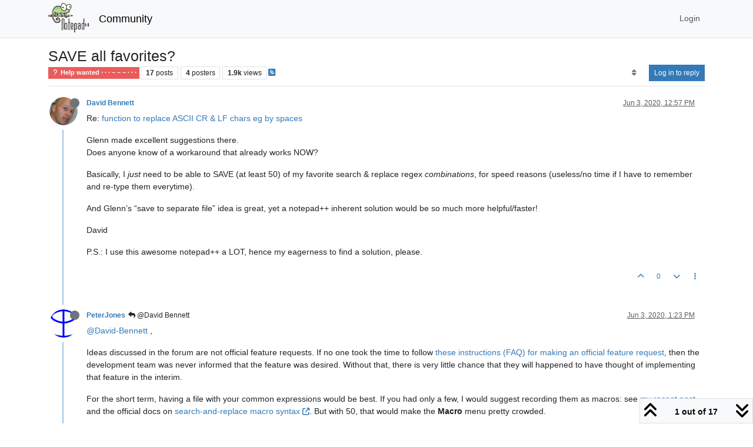

--- FILE ---
content_type: text/html; charset=utf-8
request_url: https://community.notepad-plus-plus.org/topic/19499/save-all-favorites
body_size: 167244
content:
<!DOCTYPE html>
<html lang="en-US" data-dir="ltr" style="direction: ltr;">
<head>
<title>SAVE all favorites? | Notepad++ Community</title>
<meta name="viewport" content="width&#x3D;device-width, initial-scale&#x3D;1.0" />
	<meta name="content-type" content="text/html; charset=UTF-8" />
	<meta name="apple-mobile-web-app-capable" content="yes" />
	<meta name="mobile-web-app-capable" content="yes" />
	<meta property="og:site_name" content="Community" />
	<meta name="msapplication-badge" content="frequency=30; polling-uri=https://community.notepad-plus-plus.org/sitemap.xml" />
	<meta name="theme-color" content="#ffffff" />
	<meta name="keywords" content="notepad++,community" />
	<meta name="msapplication-square150x150logo" content="/assets/uploads/system/site-logo.png" />
	<meta name="title" content="SAVE all favorites?" />
	<meta property="og:title" content="SAVE all favorites?" />
	<meta property="og:type" content="article" />
	<meta property="article:published_time" content="2020-06-03T12:57:57.322Z" />
	<meta property="article:modified_time" content="2020-06-04T16:40:02.990Z" />
	<meta property="article:section" content="Help wanted  · · · – – – · · ·" />
	<meta name="description" content="Re: function to replace ASCII CR &amp; LF chars eg by spaces Glenn made excellent suggestions there. Does anyone know of a workaround that already works NOW? Bas..." />
	<meta property="og:description" content="Re: function to replace ASCII CR &amp; LF chars eg by spaces Glenn made excellent suggestions there. Does anyone know of a workaround that already works NOW? Bas..." />
	<meta property="og:image" content="https://lh3.googleusercontent.com/-NiEoR6o8lTY/AAAAAAAAAAI/AAAAAAAAAms/cw-m9WZ7X_Q/photo.jpg" />
	<meta property="og:image:url" content="https://lh3.googleusercontent.com/-NiEoR6o8lTY/AAAAAAAAAAI/AAAAAAAAAms/cw-m9WZ7X_Q/photo.jpg" />
	<meta property="og:image" content="https://community.notepad-plus-plus.org/assets/uploads/system/site-logo.png" />
	<meta property="og:image:url" content="https://community.notepad-plus-plus.org/assets/uploads/system/site-logo.png" />
	<meta property="og:image:width" content="212" />
	<meta property="og:image:height" content="152" />
	<meta property="og:url" content="https://community.notepad-plus-plus.org/topic/19499/save-all-favorites" />
	
<link rel="stylesheet" type="text/css" href="/assets/client.css?v=2338002573e" />
<link rel="icon" type="image/x-icon" href="/assets/uploads/system/favicon.ico?v&#x3D;2338002573e" />
	<link rel="manifest" href="/manifest.webmanifest" crossorigin="use-credentials" />
	<link rel="search" type="application/opensearchdescription+xml" title="Community" href="/osd.xml" />
	<link rel="apple-touch-icon" href="/assets/images/touch/512.png" />
	<link rel="icon" sizes="36x36" href="/assets/images/touch/36.png" />
	<link rel="icon" sizes="48x48" href="/assets/images/touch/48.png" />
	<link rel="icon" sizes="72x72" href="/assets/images/touch/72.png" />
	<link rel="icon" sizes="96x96" href="/assets/images/touch/96.png" />
	<link rel="icon" sizes="144x144" href="/assets/images/touch/144.png" />
	<link rel="icon" sizes="192x192" href="/assets/images/touch/192.png" />
	<link rel="icon" sizes="512x512" href="/assets/images/touch/512.png" />
	<link rel="prefetch stylesheet" href="/assets/plugins/nodebb-plugin-markdown/styles/default.css" />
	<link rel="prefetch" href="/assets/language/en-US/markdown.json?v&#x3D;2338002573e" />
	<link rel="prefetch" href="/assets/src/modules/composer.js?v&#x3D;2338002573e" />
	<link rel="prefetch" href="/assets/src/modules/composer/uploads.js?v&#x3D;2338002573e" />
	<link rel="prefetch" href="/assets/src/modules/composer/drafts.js?v&#x3D;2338002573e" />
	<link rel="prefetch" href="/assets/src/modules/composer/tags.js?v&#x3D;2338002573e" />
	<link rel="prefetch" href="/assets/src/modules/composer/categoryList.js?v&#x3D;2338002573e" />
	<link rel="prefetch" href="/assets/src/modules/composer/resize.js?v&#x3D;2338002573e" />
	<link rel="prefetch" href="/assets/src/modules/composer/autocomplete.js?v&#x3D;2338002573e" />
	<link rel="prefetch" href="/assets/templates/composer.tpl?v&#x3D;2338002573e" />
	<link rel="prefetch" href="/assets/language/en-US/topic.json?v&#x3D;2338002573e" />
	<link rel="prefetch" href="/assets/language/en-US/modules.json?v&#x3D;2338002573e" />
	<link rel="prefetch" href="/assets/language/en-US/tags.json?v&#x3D;2338002573e" />
	<link rel="canonical" href="https://community.notepad-plus-plus.org/topic/19499/save-all-favorites" />
	<link rel="alternate" type="application/rss+xml" href="/topic/19499.rss" />
	<link rel="up" href="https://community.notepad-plus-plus.org/category/4/help-wanted" />
	<link rel="author" href="https://community.notepad-plus-plus.org/user/david-bennett" />
	
<script>
var config = JSON.parse('{"relative_path":"","upload_url":"/assets/uploads","asset_base_url":"/assets","assetBaseUrl":"/assets","siteTitle":"Community","browserTitle":"Notepad++ Community","titleLayout":"&#123;pageTitle&#125; | &#123;browserTitle&#125;","showSiteTitle":true,"maintenanceMode":false,"postQueue":1,"minimumTitleLength":8,"maximumTitleLength":255,"minimumPostLength":7,"maximumPostLength":16384,"minimumTagsPerTopic":0,"maximumTagsPerTopic":10,"minimumTagLength":3,"maximumTagLength":25,"undoTimeout":10000,"useOutgoingLinksPage":false,"allowGuestHandles":false,"allowTopicsThumbnail":false,"usePagination":false,"disableChat":false,"disableChatMessageEditing":false,"maximumChatMessageLength":1000,"socketioTransports":["polling","websocket"],"socketioOrigins":"https://community.notepad-plus-plus.org:*","websocketAddress":"","maxReconnectionAttempts":5,"reconnectionDelay":1500,"topicsPerPage":20,"postsPerPage":20,"maximumFileSize":2048,"theme:id":"nodebb-theme-persona","theme:src":"","defaultLang":"en-US","userLang":"en-US","loggedIn":false,"uid":-1,"cache-buster":"v=2338002573e","topicPostSort":"oldest_to_newest","categoryTopicSort":"recently_replied","csrf_token":false,"searchEnabled":true,"searchDefaultInQuick":"titlesposts","bootswatchSkin":"","composer:showHelpTab":true,"enablePostHistory":true,"timeagoCutoff":1,"timeagoCodes":["af","am","ar","az-short","az","be","bg","bs","ca","cs","cy","da","de-short","de","dv","el","en-short","en","es-short","es","et","eu","fa-short","fa","fi","fr-short","fr","gl","he","hr","hu","hy","id","is","it-short","it","ja","jv","ko","ky","lt","lv","mk","nl","no","pl","pt-br-short","pt-br","pt-short","pt","ro","rs","ru","rw","si","sk","sl","sq","sr","sv","th","tr-short","tr","uk","ur","uz","vi","zh-CN","zh-TW"],"resizeImageWidth":760,"cookies":{"enabled":false,"message":"[[global:cookies.message]]","dismiss":"[[global:cookies.accept]]","link":"[[global:cookies.learn-more]]","link_url":"https:&#x2F;&#x2F;www.cookiesandyou.com"},"thumbs":{"size":512},"emailPrompt":0,"useragent":{"isSafari":false},"fontawesome":{"pro":false,"styles":["solid","brands","regular"],"version":"6.7.2"},"acpLang":"undefined","topicSearchEnabled":false,"disableCustomUserSkins":false,"defaultBootswatchSkin":"","hideSubCategories":false,"hideCategoryLastPost":false,"enableQuickReply":false,"saasTourCompleted":true,"markdown":{"highlight":1,"highlightLinesLanguageList":"[]","hljsLanguages":["common"],"theme":"default.css","defaultHighlightLanguage":"","externalMark":true},"spam-be-gone":{},"composer-default":{},"sso-google":{"style":"light"}}');
var app = {
user: JSON.parse('{"uid":-1,"username":"Guest","displayname":"Guest","userslug":"","fullname":"Guest","email":"","icon:text":"?","icon:bgColor":"#aaa","groupTitle":"","groupTitleArray":[],"status":"offline","reputation":0,"email:confirmed":false,"unreadData":{"":{},"new":{},"watched":{},"unreplied":{}},"isAdmin":false,"isGlobalMod":false,"isMod":false,"privileges":{"chat":false,"chat:privileged":false,"upload:post:image":false,"upload:post:file":false,"signature":false,"invite":false,"group:create":false,"search:content":false,"search:users":false,"search:tags":false,"view:users":false,"view:tags":false,"view:groups":false,"local:login":false,"ban":false,"mute":false,"view:users:info":false},"blocks":[],"timeagoCode":"en","offline":true,"lastRoomId":null,"isEmailConfirmSent":false}')
};
document.documentElement.style.setProperty('--panel-offset', `${localStorage.getItem('panelOffset') || 0}px`);
</script>


</head>
<body class="page-topic page-topic-19499 page-topic-save-all-favorites template-topic page-topic-category-4 page-topic-category-help-wanted parent-category-4 page-status-200 theme-persona user-guest skin-noskin">
<nav id="menu" class="slideout-menu hidden">
<section class="menu-section" data-section="navigation">
<ul class="menu-section-list text-bg-dark list-unstyled"></ul>
</section>
</nav>
<nav id="chats-menu" class="slideout-menu hidden">

</nav>
<main id="panel" class="slideout-panel">
<nav class="navbar sticky-top navbar-expand-lg bg-light header border-bottom py-0" id="header-menu" component="navbar">
<div class="container-lg justify-content-start flex-nowrap">
<div class="d-flex align-items-center me-auto" style="min-width: 0px;">
<button type="button" class="navbar-toggler border-0" id="mobile-menu">
<i class="fa fa-lg fa-fw fa-bars unread-count" ></i>
<span component="unread/icon" class="notification-icon fa fa-fw fa-book unread-count" data-content="0" data-unread-url="/unread"></span>
</button>
<div class="d-inline-flex align-items-center" style="min-width: 0px;">

<a class="navbar-brand" href="https://notepad-plus-plus.org/">
<img alt="" class=" forum-logo d-inline-block align-text-bottom" src="/assets/uploads/system/site-logo.png?v=2338002573e" />
</a>


<a class="navbar-brand text-truncate" href="/">
Community
</a>

</div>
</div>


<div component="navbar/title" class="visible-xs hidden">
<span></span>
</div>
<div id="nav-dropdown" class="collapse navbar-collapse d-none d-lg-block">
<ul id="main-nav" class="navbar-nav me-auto mb-2 mb-lg-0 gap-2">

</ul>
<ul class="navbar-nav mb-2 mb-lg-0 hidden-xs">
<li class="nav-item">
<a href="#" id="reconnect" class="nav-link hide" title="Looks like your connection to Community was lost, please wait while we try to reconnect.">
<i class="fa fa-check"></i>
</a>
</li>
</ul>



<ul id="logged-out-menu" class="navbar-nav me-0 mb-2 mb-lg-0 align-items-center gap-2">

<li class="nav-item">
<a class="nav-link" href="/login">
<i class="fa fa-sign-in fa-fw d-inline-block d-sm-none"></i>
<span>Login</span>
</a>
</li>
</ul>


</div>
</div>
</nav>
<script>
const rect = document.getElementById('header-menu').getBoundingClientRect();
const offset = Math.max(0, rect.bottom);
document.documentElement.style.setProperty('--panel-offset', offset + `px`);
</script>
<div class="container-lg pt-3" id="content">
<noscript>
<div class="alert alert-danger">
<p>
Your browser does not seem to support JavaScript. As a result, your viewing experience will be diminished, and you have been placed in <strong>read-only mode</strong>.
</p>
<p>
Please download a browser that supports JavaScript, or enable it if it's disabled (i.e. NoScript).
</p>
</div>
</noscript>
<div data-widget-area="header">

</div>
<div class="row mb-5">
<div class="topic col-lg-12" itemid="/topic/19499/save-all-favorites" itemscope itemtype="https://schema.org/DiscussionForumPosting">
<meta itemprop="headline" content="SAVE all favorites?">
<meta itemprop="text" content="SAVE all favorites?">
<meta itemprop="url" content="/topic/19499/save-all-favorites">
<meta itemprop="datePublished" content="2020-06-03T12:57:57.322Z">
<meta itemprop="dateModified" content="2020-06-04T16:40:02.990Z">
<div itemprop="author" itemscope itemtype="https://schema.org/Person">
<meta itemprop="name" content="David Bennett">
<meta itemprop="url" content="/user/david-bennett">
</div>
<div class="topic-header sticky-top mb-3 bg-body">
<div class="d-flex gap-3 flew-wrap border-bottom pb-2 align-items-start">
<div class="d-flex flex-column gap-2 flex-grow-1">
<h1 component="post/header" class="mb-0" itemprop="name">
<div class="topic-title d-flex">
<span class="fs-3" component="topic/title">SAVE all favorites?</span>
</div>
</h1>
<div class="topic-info d-flex gap-2 align-items-center flex-wrap">
<span component="topic/labels" class="d-flex gap-2 hidden">
<span component="topic/scheduled" class="badge badge border border-gray-300 text-body hidden">
<i class="fa fa-clock-o"></i> Scheduled
</span>
<span component="topic/pinned" class="badge badge border border-gray-300 text-body hidden">
<i class="fa fa-thumb-tack"></i> Pinned
</span>
<span component="topic/locked" class="badge badge border border-gray-300 text-body hidden">
<i class="fa fa-lock"></i> Locked
</span>
<a component="topic/moved" href="/category/" class="badge badge border border-gray-300 text-body text-decoration-none hidden">
<i class="fa fa-arrow-circle-right"></i> Moved
</a>

</span>
<a href="/category/4/help-wanted" class="badge px-1 text-truncate text-decoration-none border" style="color: #ffffff;background-color: #e95c5a;border-color: #e95c5a!important; max-width: 70vw;">
			<i class="fa fa-fw fa-question"></i>
			Help wanted  · · · – – – · · ·
		</a>
<div data-tid="19499" component="topic/tags" class="lh-1 tags tag-list d-flex flex-wrap hidden-xs hidden-empty gap-2"></div>
<div class="d-flex hidden-xs gap-2"><span class="badge text-body border border-gray-300 stats text-xs">
<i class="fa-regular fa-fw fa-message visible-xs-inline" title="Posts"></i>
<span component="topic/post-count" title="17" class="fw-bold">17</span>
<span class="hidden-xs text-lowercase fw-normal">Posts</span>
</span>
<span class="badge text-body border border-gray-300 stats text-xs">
<i class="fa fa-fw fa-user visible-xs-inline" title="Posters"></i>
<span title="4" class="fw-bold">4</span>
<span class="hidden-xs text-lowercase fw-normal">Posters</span>
</span>
<span class="badge text-body border border-gray-300 stats text-xs">
<i class="fa fa-fw fa-eye visible-xs-inline" title="Views"></i>
<span class="fw-bold" title="1905">1.9k</span>
<span class="hidden-xs text-lowercase fw-normal">Views</span>
</span></div>

<a class="hidden-xs" target="_blank" href="/topic/19499.rss"><i class="fa fa-rss-square"></i></a>


<div class="ms-auto">
<div class="topic-main-buttons float-end d-inline-block">
<span class="loading-indicator btn float-start hidden" done="0">
<span class="hidden-xs">Loading More Posts</span> <i class="fa fa-refresh fa-spin"></i>
</span>


<div title="Sort by" class="btn-group bottom-sheet hidden-xs" component="thread/sort">
<button class="btn btn-sm btn-ghost dropdown-toggle" data-bs-toggle="dropdown" aria-haspopup="true" aria-expanded="false" aria-label="Post sort option, Oldest to Newest">
<i class="fa fa-fw fa-sort text-secondary"></i></button>
<ul class="dropdown-menu dropdown-menu-end p-1 text-sm" role="menu">
<li>
<a class="dropdown-item rounded-1 d-flex align-items-center gap-2" href="#" class="oldest_to_newest" data-sort="oldest_to_newest" role="menuitem">
<span class="flex-grow-1">Oldest to Newest</span>
<i class="flex-shrink-0 fa fa-fw text-secondary"></i>
</a>
</li>
<li>
<a class="dropdown-item rounded-1 d-flex align-items-center gap-2" href="#" class="newest_to_oldest" data-sort="newest_to_oldest" role="menuitem">
<span class="flex-grow-1">Newest to Oldest</span>
<i class="flex-shrink-0 fa fa-fw text-secondary"></i>
</a>
</li>
<li>
<a class="dropdown-item rounded-1 d-flex align-items-center gap-2" href="#" class="most_votes" data-sort="most_votes" role="menuitem">
<span class="flex-grow-1">Most Votes</span>
<i class="flex-shrink-0 fa fa-fw text-secondary"></i>
</a>
</li>
</ul>
</div>
<div class="d-inline-block">

</div>
<div component="topic/reply/container" class="btn-group bottom-sheet hidden">
<a href="/compose?tid=19499" class="btn btn-sm btn-primary" component="topic/reply" data-ajaxify="false" role="button"><i class="fa fa-reply visible-xs-inline"></i><span class="visible-sm-inline visible-md-inline visible-lg-inline"> Reply</span></a>
<button type="button" class="btn btn-sm btn-primary dropdown-toggle" data-bs-toggle="dropdown" aria-haspopup="true" aria-expanded="false">
<span class="caret"></span>
</button>
<ul class="dropdown-menu dropdown-menu-end" role="menu">
<li><a class="dropdown-item" href="#" component="topic/reply-as-topic" role="menuitem">Reply as topic</a></li>
</ul>
</div>


<a component="topic/reply/guest" href="/login" class="btn btn-sm btn-primary">Log in to reply</a>


</div>
</div>
</div>
</div>
<div class="d-flex gap-2 justify-content-end align-items-center hidden-empty" component="topic/thumb/list">

</div>
</div>
</div>



<div component="topic/deleted/message" class="alert alert-warning d-flex justify-content-between flex-wrap hidden">
<span>This topic has been deleted. Only users with topic management privileges can see it.</span>
<span>

</span>
</div>

<ul component="topic" class="posts timeline" data-tid="19499" data-cid="4">

<li component="post" class="  topic-owner-post" data-index="0" data-pid="54565" data-uid="13299" data-timestamp="1591189077322" data-username="David Bennett" data-userslug="david-bennett" itemprop="comment" itemtype="http://schema.org/Comment" itemscope>
<a component="post/anchor" data-index="0" id="1"></a>
<meta itemprop="datePublished" content="2020-06-03T12:57:57.322Z">
<meta itemprop="dateModified" content="">

<div class="clearfix post-header">
<div class="icon float-start">
<a href="/user/david-bennett">
<img title="David Bennett" data-uid="13299" class="avatar  avatar-rounded" alt="David Bennett" loading="lazy" component="user/picture" src="https://lh3.googleusercontent.com/-NiEoR6o8lTY/AAAAAAAAAAI/AAAAAAAAAms/cw-m9WZ7X_Q/photo.jpg" style="--avatar-size: 48px;" onError="this.remove()" itemprop="image" /><span title="David Bennett" data-uid="13299" class="avatar  avatar-rounded" component="user/picture" style="--avatar-size: 48px; background-color: #33691e">D</span>
<i component="user/status" class="fa fa-circle status offline" title="Offline"></i>
</a>
</div>
<small class="d-flex">
<div class="d-flex align-items-center gap-1 flex-wrap w-100">
<strong class="text-nowrap" itemprop="author" itemscope itemtype="https://schema.org/Person">
<meta itemprop="name" content="David Bennett">
<meta itemprop="url" content="/user/david-bennett">
<a href="/user/david-bennett" data-username="David Bennett" data-uid="13299">David Bennett</a>
</strong>


<span class="visible-xs-inline-block visible-sm-inline-block visible-md-inline-block visible-lg-inline-block">

<span>

</span>
</span>
<div class="d-flex align-items-center gap-1 flex-grow-1 justify-content-end">
<span>
<i component="post/edit-indicator" class="fa fa-pencil-square edit-icon hidden"></i>
<span data-editor="" component="post/editor" class="hidden">last edited by  <span class="timeago" title="Invalid Date"></span></span>
<span class="visible-xs-inline-block visible-sm-inline-block visible-md-inline-block visible-lg-inline-block">
<a class="permalink text-muted" href="/post/54565"><span class="timeago" title="2020-06-03T12:57:57.322Z"></span></a>
</span>
</span>
<span class="bookmarked"><i class="fa fa-bookmark-o"></i></span>
</div>
</div>
</small>
</div>
<br />
<div class="content" component="post/content" itemprop="text">
<p dir="auto">Re: <a href="/topic/14293/function-to-replace-ascii-cr-lf-chars-eg-by-spaces">function to replace ASCII CR &amp; LF chars eg by spaces</a></p>
<p dir="auto">Glenn made excellent suggestions there.<br />
Does anyone know of a workaround that already works NOW?</p>
<p dir="auto">Basically, I <em>just</em> need to be able to SAVE (at least 50) of my favorite search &amp; replace regex <em>combinations</em>, for speed reasons (useless/no time if I have to remember and re-type them everytime).</p>
<p dir="auto">And Glenn’s “save to separate file” idea is great, yet a notepad++ inherent solution would be so much more helpful/faster!</p>
<p dir="auto">David</p>
<p dir="auto">P.S.: I use this awesome notepad++ a LOT, hence my eagerness to find a solution, please.</p>

</div>
<div class="post-footer">

<div class="clearfix">

<a component="post/reply-count" data-target-component="post/replies/container" href="#" class="threaded-replies user-select-none float-start text-muted hidden">
<span component="post/reply-count/avatars" class="avatars d-inline-flex gap-1 align-items-top hidden-xs ">

<span><img title="PeterJones" data-uid="3841" class="avatar  avatar-rounded" alt="PeterJones" loading="lazy" component="avatar/picture" src="https://avatars1.githubusercontent.com/u/17455758?v=4" style="--avatar-size: 16px;" onError="this.remove()" itemprop="image" /><span title="PeterJones" data-uid="3841" class="avatar  avatar-rounded" component="avatar/icon" style="--avatar-size: 16px; background-color: #e91e63">P</span></span>


</span>
<span class="replies-count small" component="post/reply-count/text" data-replies="1">1 Reply</span>
<span class="replies-last hidden-xs small">Last reply <span class="timeago" title="2020-06-03T13:23:01.561Z"></span></span>
<i class="fa fa-fw fa-chevron-down" component="post/replies/open"></i>
</a>

<small class="d-flex justify-content-end align-items-center gap-1" component="post/actions">
<!-- This partial intentionally left blank; overwritten by nodebb-plugin-reactions -->
<span class="post-tools">
<a component="post/reply" href="#" class="btn btn-sm btn-link user-select-none hidden">Reply</a>
<a component="post/quote" href="#" class="btn btn-sm btn-link user-select-none hidden">Quote</a>
</span>

<span class="votes">
<a component="post/upvote" href="#" class="btn btn-sm btn-link ">
<i class="fa fa-chevron-up"></i>
</a>
<span class="btn btn-sm btn-link" component="post/vote-count" data-votes="0">0</span>

<a component="post/downvote" href="#" class="btn btn-sm btn-link ">
<i class="fa fa-chevron-down"></i>
</a>

</span>

<span component="post/tools" class="dropdown bottom-sheet d-inline-block ">
<a class="btn btn-link btn-sm dropdown-toggle" href="#" data-bs-toggle="dropdown" aria-haspopup="true" aria-expanded="false"><i class="fa fa-fw fa-ellipsis-v"></i></a>
<ul class="dropdown-menu dropdown-menu-end p-1 text-sm" role="menu"></ul>
</span>
</small>
</div>
<div component="post/replies/container"></div>
</div>

</li>




<li component="post" class="  " data-index="1" data-pid="54567" data-uid="3841" data-timestamp="1591190581561" data-username="PeterJones" data-userslug="peterjones" itemprop="comment" itemtype="http://schema.org/Comment" itemscope>
<a component="post/anchor" data-index="1" id="2"></a>
<meta itemprop="datePublished" content="2020-06-03T13:23:01.561Z">
<meta itemprop="dateModified" content="">

<div class="clearfix post-header">
<div class="icon float-start">
<a href="/user/peterjones">
<img title="PeterJones" data-uid="3841" class="avatar  avatar-rounded" alt="PeterJones" loading="lazy" component="user/picture" src="https://avatars1.githubusercontent.com/u/17455758?v=4" style="--avatar-size: 48px;" onError="this.remove()" itemprop="image" /><span title="PeterJones" data-uid="3841" class="avatar  avatar-rounded" component="user/picture" style="--avatar-size: 48px; background-color: #e91e63">P</span>
<i component="user/status" class="fa fa-circle status offline" title="Offline"></i>
</a>
</div>
<small class="d-flex">
<div class="d-flex align-items-center gap-1 flex-wrap w-100">
<strong class="text-nowrap" itemprop="author" itemscope itemtype="https://schema.org/Person">
<meta itemprop="name" content="PeterJones">
<meta itemprop="url" content="/user/peterjones">
<a href="/user/peterjones" data-username="PeterJones" data-uid="3841">PeterJones</a>
</strong>


<span class="visible-xs-inline-block visible-sm-inline-block visible-md-inline-block visible-lg-inline-block">

<a component="post/parent" class="btn btn-sm btn-ghost py-0 px-1 text-xs hidden-xs" data-topid="54565" href="/post/54565"><i class="fa fa-reply"></i> @David Bennett</a>

<span>

</span>
</span>
<div class="d-flex align-items-center gap-1 flex-grow-1 justify-content-end">
<span>
<i component="post/edit-indicator" class="fa fa-pencil-square edit-icon hidden"></i>
<span data-editor="" component="post/editor" class="hidden">last edited by  <span class="timeago" title="Invalid Date"></span></span>
<span class="visible-xs-inline-block visible-sm-inline-block visible-md-inline-block visible-lg-inline-block">
<a class="permalink text-muted" href="/post/54567"><span class="timeago" title="2020-06-03T13:23:01.561Z"></span></a>
</span>
</span>
<span class="bookmarked"><i class="fa fa-bookmark-o"></i></span>
</div>
</div>
</small>
</div>
<br />
<div class="content" component="post/content" itemprop="text">
<p dir="auto"><a class="plugin-mentions-user plugin-mentions-a" href="https://community.notepad-plus-plus.org/uid/13299">@David-Bennett</a> ,</p>
<p dir="auto">Ideas discussed in the forum are not official feature requests.  If no one took the time to follow <a href="https://community.notepad-plus-plus.org/topic/15741/faq-desk-feature-request-or-bug-report">these instructions (FAQ) for making an official feature request</a>, then the development team was never informed that the feature was desired.  Without that, there is very little chance that they will happened to have thought of implementing that feature in the interim.</p>
<p dir="auto">For the short term, having a file with your common expressions would be best.  If you had only a few, I would suggest recording them as macros: see <a href="https://community.notepad-plus-plus.org/post/54291">my recent post</a> and the official docs on <a href="https://npp-user-manual.org/docs/searching/#searching-actions-when-recorded-as-macros" rel="nofollow ugc">search-and-replace macro syntax</a>.  But with 50, that would make the <strong>Macro</strong> menu pretty crowded.</p>
<p dir="auto">For the long term, follow that FAQ to make the feature request, and paste a link to that request in this thread (and probably in the previous thread you linked).</p>
<p dir="auto">However, there’s a chance that the developers will not agree that the feature needs to be implemented in the main codebase.  If that’s the case, a plugin could be written… but unless you have coding skills to be able to write your own, the chances are slim that someone here has the time to write a full-blown plugin for this.</p>
<p dir="auto">Finally, it could probably be hacked up using a scripting plugin, using an InputBox to input the “name” of the search/replace pair you wanted, with a lookup table mapping the 50 or so names, and then after the pair is chosen, pre-populating the <strong>replace</strong> dialog with the values from the mapping.  It wouldn’t be the prettiest user interface, since InputBoxes aren’t the world’s nicest input interface – but they are one of the few directly available to the scripting plugins without a lot of extra coding.  And I’m not quite sure how the pre-populating of the <strong>replace</strong> dialog would work.</p>

</div>
<div class="post-footer">

<div class="clearfix">

<a component="post/reply-count" data-target-component="post/replies/container" href="#" class="threaded-replies user-select-none float-start text-muted ">
<span component="post/reply-count/avatars" class="avatars d-inline-flex gap-1 align-items-top hidden-xs ">

<span><img title="David Bennett" data-uid="13299" class="avatar  avatar-rounded" alt="David Bennett" loading="lazy" component="avatar/picture" src="https://lh3.googleusercontent.com/-NiEoR6o8lTY/AAAAAAAAAAI/AAAAAAAAAms/cw-m9WZ7X_Q/photo.jpg" style="--avatar-size: 16px;" onError="this.remove()" itemprop="image" /><span title="David Bennett" data-uid="13299" class="avatar  avatar-rounded" component="avatar/icon" style="--avatar-size: 16px; background-color: #33691e">D</span></span>


</span>
<span class="replies-count small" component="post/reply-count/text" data-replies="1">1 Reply</span>
<span class="replies-last hidden-xs small">Last reply <span class="timeago" title="2020-06-03T18:17:11.704Z"></span></span>
<i class="fa fa-fw fa-chevron-down" component="post/replies/open"></i>
</a>

<small class="d-flex justify-content-end align-items-center gap-1" component="post/actions">
<!-- This partial intentionally left blank; overwritten by nodebb-plugin-reactions -->
<span class="post-tools">
<a component="post/reply" href="#" class="btn btn-sm btn-link user-select-none hidden">Reply</a>
<a component="post/quote" href="#" class="btn btn-sm btn-link user-select-none hidden">Quote</a>
</span>

<span class="votes">
<a component="post/upvote" href="#" class="btn btn-sm btn-link ">
<i class="fa fa-chevron-up"></i>
</a>
<span class="btn btn-sm btn-link" component="post/vote-count" data-votes="1">1</span>

<a component="post/downvote" href="#" class="btn btn-sm btn-link ">
<i class="fa fa-chevron-down"></i>
</a>

</span>

<span component="post/tools" class="dropdown bottom-sheet d-inline-block ">
<a class="btn btn-link btn-sm dropdown-toggle" href="#" data-bs-toggle="dropdown" aria-haspopup="true" aria-expanded="false"><i class="fa fa-fw fa-ellipsis-v"></i></a>
<ul class="dropdown-menu dropdown-menu-end p-1 text-sm" role="menu"></ul>
</span>
</small>
</div>
<div component="post/replies/container"></div>
</div>

</li>




<li component="post" class="  " data-index="2" data-pid="54577" data-uid="7377" data-timestamp="1591199423142" data-username="Alan Kilborn" data-userslug="alan-kilborn" itemprop="comment" itemtype="http://schema.org/Comment" itemscope>
<a component="post/anchor" data-index="2" id="3"></a>
<meta itemprop="datePublished" content="2020-06-03T15:50:23.142Z">
<meta itemprop="dateModified" content="">

<div class="clearfix post-header">
<div class="icon float-start">
<a href="/user/alan-kilborn">
<img title="Alan Kilborn" data-uid="7377" class="avatar  avatar-rounded" alt="Alan Kilborn" loading="lazy" component="user/picture" src="/assets/uploads/profile/uid-7377/7377-profileavatar-1669671917141.png" style="--avatar-size: 48px;" onError="this.remove()" itemprop="image" /><span title="Alan Kilborn" data-uid="7377" class="avatar  avatar-rounded" component="user/picture" style="--avatar-size: 48px; background-color: #607d8b">A</span>
<i component="user/status" class="fa fa-circle status offline" title="Offline"></i>
</a>
</div>
<small class="d-flex">
<div class="d-flex align-items-center gap-1 flex-wrap w-100">
<strong class="text-nowrap" itemprop="author" itemscope itemtype="https://schema.org/Person">
<meta itemprop="name" content="Alan Kilborn">
<meta itemprop="url" content="/user/alan-kilborn">
<a href="/user/alan-kilborn" data-username="Alan Kilborn" data-uid="7377">Alan Kilborn</a>
</strong>


<span class="visible-xs-inline-block visible-sm-inline-block visible-md-inline-block visible-lg-inline-block">

<span>

</span>
</span>
<div class="d-flex align-items-center gap-1 flex-grow-1 justify-content-end">
<span>
<i component="post/edit-indicator" class="fa fa-pencil-square edit-icon hidden"></i>
<span data-editor="" component="post/editor" class="hidden">last edited by  <span class="timeago" title="Invalid Date"></span></span>
<span class="visible-xs-inline-block visible-sm-inline-block visible-md-inline-block visible-lg-inline-block">
<a class="permalink text-muted" href="/post/54577"><span class="timeago" title="2020-06-03T15:50:23.142Z"></span></a>
</span>
</span>
<span class="bookmarked"><i class="fa fa-bookmark-o"></i></span>
</div>
</div>
</small>
</div>
<br />
<div class="content" component="post/content" itemprop="text">
<p dir="auto">Here are a couple of already open Notepad++ issues that may be similar to what the OP is seeking:</p>
<ul>
<li><a href="https://github.com/notepad-plus-plus/notepad-plus-plus/issues/5823" rel="nofollow ugc">feature request: mnemonics for searching</a></li>
<li><a href="https://github.com/notepad-plus-plus/notepad-plus-plus/issues/4700" rel="nofollow ugc">Feature Request: Regular Expression Library</a></li>
</ul>

</div>
<div class="post-footer">

<div class="clearfix">

<a component="post/reply-count" data-target-component="post/replies/container" href="#" class="threaded-replies user-select-none float-start text-muted hidden">
<span component="post/reply-count/avatars" class="avatars d-inline-flex gap-1 align-items-top hidden-xs ">

<span><img title="David Bennett" data-uid="13299" class="avatar  avatar-rounded" alt="David Bennett" loading="lazy" component="avatar/picture" src="https://lh3.googleusercontent.com/-NiEoR6o8lTY/AAAAAAAAAAI/AAAAAAAAAms/cw-m9WZ7X_Q/photo.jpg" style="--avatar-size: 16px;" onError="this.remove()" itemprop="image" /><span title="David Bennett" data-uid="13299" class="avatar  avatar-rounded" component="avatar/icon" style="--avatar-size: 16px; background-color: #33691e">D</span></span>


</span>
<span class="replies-count small" component="post/reply-count/text" data-replies="1">1 Reply</span>
<span class="replies-last hidden-xs small">Last reply <span class="timeago" title="2020-06-03T17:59:43.465Z"></span></span>
<i class="fa fa-fw fa-chevron-down" component="post/replies/open"></i>
</a>

<small class="d-flex justify-content-end align-items-center gap-1" component="post/actions">
<!-- This partial intentionally left blank; overwritten by nodebb-plugin-reactions -->
<span class="post-tools">
<a component="post/reply" href="#" class="btn btn-sm btn-link user-select-none hidden">Reply</a>
<a component="post/quote" href="#" class="btn btn-sm btn-link user-select-none hidden">Quote</a>
</span>

<span class="votes">
<a component="post/upvote" href="#" class="btn btn-sm btn-link ">
<i class="fa fa-chevron-up"></i>
</a>
<span class="btn btn-sm btn-link" component="post/vote-count" data-votes="1">1</span>

<a component="post/downvote" href="#" class="btn btn-sm btn-link ">
<i class="fa fa-chevron-down"></i>
</a>

</span>

<span component="post/tools" class="dropdown bottom-sheet d-inline-block ">
<a class="btn btn-link btn-sm dropdown-toggle" href="#" data-bs-toggle="dropdown" aria-haspopup="true" aria-expanded="false"><i class="fa fa-fw fa-ellipsis-v"></i></a>
<ul class="dropdown-menu dropdown-menu-end p-1 text-sm" role="menu"></ul>
</span>
</small>
</div>
<div component="post/replies/container"></div>
</div>

</li>




<li component="post" class="  topic-owner-post" data-index="3" data-pid="54587" data-uid="13299" data-timestamp="1591207183465" data-username="David Bennett" data-userslug="david-bennett" itemprop="comment" itemtype="http://schema.org/Comment" itemscope>
<a component="post/anchor" data-index="3" id="4"></a>
<meta itemprop="datePublished" content="2020-06-03T17:59:43.465Z">
<meta itemprop="dateModified" content="">

<div class="clearfix post-header">
<div class="icon float-start">
<a href="/user/david-bennett">
<img title="David Bennett" data-uid="13299" class="avatar  avatar-rounded" alt="David Bennett" loading="lazy" component="user/picture" src="https://lh3.googleusercontent.com/-NiEoR6o8lTY/AAAAAAAAAAI/AAAAAAAAAms/cw-m9WZ7X_Q/photo.jpg" style="--avatar-size: 48px;" onError="this.remove()" itemprop="image" /><span title="David Bennett" data-uid="13299" class="avatar  avatar-rounded" component="user/picture" style="--avatar-size: 48px; background-color: #33691e">D</span>
<i component="user/status" class="fa fa-circle status offline" title="Offline"></i>
</a>
</div>
<small class="d-flex">
<div class="d-flex align-items-center gap-1 flex-wrap w-100">
<strong class="text-nowrap" itemprop="author" itemscope itemtype="https://schema.org/Person">
<meta itemprop="name" content="David Bennett">
<meta itemprop="url" content="/user/david-bennett">
<a href="/user/david-bennett" data-username="David Bennett" data-uid="13299">David Bennett</a>
</strong>


<span class="visible-xs-inline-block visible-sm-inline-block visible-md-inline-block visible-lg-inline-block">

<a component="post/parent" class="btn btn-sm btn-ghost py-0 px-1 text-xs hidden-xs" data-topid="54577" href="/post/54577"><i class="fa fa-reply"></i> @Alan Kilborn</a>

<span>

</span>
</span>
<div class="d-flex align-items-center gap-1 flex-grow-1 justify-content-end">
<span>
<i component="post/edit-indicator" class="fa fa-pencil-square edit-icon hidden"></i>
<span data-editor="" component="post/editor" class="hidden">last edited by  <span class="timeago" title="Invalid Date"></span></span>
<span class="visible-xs-inline-block visible-sm-inline-block visible-md-inline-block visible-lg-inline-block">
<a class="permalink text-muted" href="/post/54587"><span class="timeago" title="2020-06-03T17:59:43.465Z"></span></a>
</span>
</span>
<span class="bookmarked"><i class="fa fa-bookmark-o"></i></span>
</div>
</div>
</small>
</div>
<br />
<div class="content" component="post/content" itemprop="text">
<p dir="auto"><a class="plugin-mentions-user plugin-mentions-a" href="https://community.notepad-plus-plus.org/uid/7377">@Alan-Kilborn</a> Just quick this, thank you Alan. With the second, azijo sort of captured my interest (two suggestions: “save” and “select” button) but with his last sentence he lost me. I really mean sth much simpler to implement, and I am still confident, someone has done that long ago… ;)</p>

</div>
<div class="post-footer">

<div class="clearfix">

<a component="post/reply-count" data-target-component="post/replies/container" href="#" class="threaded-replies user-select-none float-start text-muted hidden">
<span component="post/reply-count/avatars" class="avatars d-inline-flex gap-1 align-items-top hidden-xs ">


</span>
<span class="replies-count small" component="post/reply-count/text" data-replies="0">1 Reply</span>
<span class="replies-last hidden-xs small">Last reply <span class="timeago" title=""></span></span>
<i class="fa fa-fw fa-chevron-down" component="post/replies/open"></i>
</a>

<small class="d-flex justify-content-end align-items-center gap-1" component="post/actions">
<!-- This partial intentionally left blank; overwritten by nodebb-plugin-reactions -->
<span class="post-tools">
<a component="post/reply" href="#" class="btn btn-sm btn-link user-select-none hidden">Reply</a>
<a component="post/quote" href="#" class="btn btn-sm btn-link user-select-none hidden">Quote</a>
</span>

<span class="votes">
<a component="post/upvote" href="#" class="btn btn-sm btn-link ">
<i class="fa fa-chevron-up"></i>
</a>
<span class="btn btn-sm btn-link" component="post/vote-count" data-votes="0">0</span>

<a component="post/downvote" href="#" class="btn btn-sm btn-link ">
<i class="fa fa-chevron-down"></i>
</a>

</span>

<span component="post/tools" class="dropdown bottom-sheet d-inline-block ">
<a class="btn btn-link btn-sm dropdown-toggle" href="#" data-bs-toggle="dropdown" aria-haspopup="true" aria-expanded="false"><i class="fa fa-fw fa-ellipsis-v"></i></a>
<ul class="dropdown-menu dropdown-menu-end p-1 text-sm" role="menu"></ul>
</span>
</small>
</div>
<div component="post/replies/container"></div>
</div>

</li>




<li component="post" class="  topic-owner-post" data-index="4" data-pid="54592" data-uid="13299" data-timestamp="1591208231704" data-username="David Bennett" data-userslug="david-bennett" itemprop="comment" itemtype="http://schema.org/Comment" itemscope>
<a component="post/anchor" data-index="4" id="5"></a>
<meta itemprop="datePublished" content="2020-06-03T18:17:11.704Z">
<meta itemprop="dateModified" content="">

<div class="clearfix post-header">
<div class="icon float-start">
<a href="/user/david-bennett">
<img title="David Bennett" data-uid="13299" class="avatar  avatar-rounded" alt="David Bennett" loading="lazy" component="user/picture" src="https://lh3.googleusercontent.com/-NiEoR6o8lTY/AAAAAAAAAAI/AAAAAAAAAms/cw-m9WZ7X_Q/photo.jpg" style="--avatar-size: 48px;" onError="this.remove()" itemprop="image" /><span title="David Bennett" data-uid="13299" class="avatar  avatar-rounded" component="user/picture" style="--avatar-size: 48px; background-color: #33691e">D</span>
<i component="user/status" class="fa fa-circle status offline" title="Offline"></i>
</a>
</div>
<small class="d-flex">
<div class="d-flex align-items-center gap-1 flex-wrap w-100">
<strong class="text-nowrap" itemprop="author" itemscope itemtype="https://schema.org/Person">
<meta itemprop="name" content="David Bennett">
<meta itemprop="url" content="/user/david-bennett">
<a href="/user/david-bennett" data-username="David Bennett" data-uid="13299">David Bennett</a>
</strong>


<span class="visible-xs-inline-block visible-sm-inline-block visible-md-inline-block visible-lg-inline-block">

<a component="post/parent" class="btn btn-sm btn-ghost py-0 px-1 text-xs hidden-xs" data-topid="54567" href="/post/54567"><i class="fa fa-reply"></i> @PeterJones</a>

<span>

</span>
</span>
<div class="d-flex align-items-center gap-1 flex-grow-1 justify-content-end">
<span>
<i component="post/edit-indicator" class="fa fa-pencil-square edit-icon hidden"></i>
<span data-editor="" component="post/editor" class="hidden">last edited by  <span class="timeago" title="Invalid Date"></span></span>
<span class="visible-xs-inline-block visible-sm-inline-block visible-md-inline-block visible-lg-inline-block">
<a class="permalink text-muted" href="/post/54592"><span class="timeago" title="2020-06-03T18:17:11.704Z"></span></a>
</span>
</span>
<span class="bookmarked"><i class="fa fa-bookmark-o"></i></span>
</div>
</div>
</small>
</div>
<br />
<div class="content" component="post/content" itemprop="text">
<p dir="auto"><a class="plugin-mentions-user plugin-mentions-a" href="https://community.notepad-plus-plus.org/uid/3841">@PeterJones</a> Thanks Peter for this very detailed set of suggestions!<br />
To me all those sound like “too complex to be useful, from the suggested user interface to the programming itself”. Then IT SEEMS to me, it’s better I continue with my lame workaround:</p>
<ul>
<li>
<p dir="auto">I either “redevelop” my needed search/replace each time I need it: some I use daily (those pop up in the “history”, no problem), but most monthly or quarterly or yearly: none of these remain visible/selectable, of course.</p>
</li>
<li>
<p dir="auto">or else, I save the search string in one “Multiclipboard” field, and the replace string in another. And the same with every additional set. (multiclipboard allows “unlimited”, so no problem, this approach)</p>
</li>
</ul>
<p dir="auto">The second I still find unneccessarily laborious though: because it is. - Allowing the “history lists” for search and replace INSIDE NOTEPAD++ to be <em>as long as users want</em> is surprisingly easy instead: the current limit to 10 or whatever, <em>that</em> was work, that did require programming.</p>
<p dir="auto">With my suggestion, the only new thing required would be:</p>
<ul>
<li>taking out the limitation</li>
<li>and ideally, yes, adding a “Save” button, such that after closing notepad++ (computer restart!) not all “history” is lost, like now.</li>
</ul>
<p dir="auto">I IMAGINE somewhere in “registry”/ code “settings” / whatever, there is a way to at least UNlimit the “history”, while the “Save” button would require a little programming, yes.</p>

</div>
<div class="post-footer">

<div class="clearfix">

<a component="post/reply-count" data-target-component="post/replies/container" href="#" class="threaded-replies user-select-none float-start text-muted ">
<span component="post/reply-count/avatars" class="avatars d-inline-flex gap-1 align-items-top hidden-xs ">

<span><img title="Alan Kilborn" data-uid="7377" class="avatar  avatar-rounded" alt="Alan Kilborn" loading="lazy" component="avatar/picture" src="/assets/uploads/profile/uid-7377/7377-profileavatar-1669671917141.png" style="--avatar-size: 16px;" onError="this.remove()" itemprop="image" /><span title="Alan Kilborn" data-uid="7377" class="avatar  avatar-rounded" component="avatar/icon" style="--avatar-size: 16px; background-color: #607d8b">A</span></span>

<span><img title="PeterJones" data-uid="3841" class="avatar  avatar-rounded" alt="PeterJones" loading="lazy" component="avatar/picture" src="https://avatars1.githubusercontent.com/u/17455758?v=4" style="--avatar-size: 16px;" onError="this.remove()" itemprop="image" /><span title="PeterJones" data-uid="3841" class="avatar  avatar-rounded" component="avatar/icon" style="--avatar-size: 16px; background-color: #e91e63">P</span></span>


</span>
<span class="replies-count small" component="post/reply-count/text" data-replies="2">2 Replies</span>
<span class="replies-last hidden-xs small">Last reply <span class="timeago" title="2020-06-03T18:28:36.705Z"></span></span>
<i class="fa fa-fw fa-chevron-down" component="post/replies/open"></i>
</a>

<small class="d-flex justify-content-end align-items-center gap-1" component="post/actions">
<!-- This partial intentionally left blank; overwritten by nodebb-plugin-reactions -->
<span class="post-tools">
<a component="post/reply" href="#" class="btn btn-sm btn-link user-select-none hidden">Reply</a>
<a component="post/quote" href="#" class="btn btn-sm btn-link user-select-none hidden">Quote</a>
</span>

<span class="votes">
<a component="post/upvote" href="#" class="btn btn-sm btn-link ">
<i class="fa fa-chevron-up"></i>
</a>
<span class="btn btn-sm btn-link" component="post/vote-count" data-votes="0">0</span>

<a component="post/downvote" href="#" class="btn btn-sm btn-link ">
<i class="fa fa-chevron-down"></i>
</a>

</span>

<span component="post/tools" class="dropdown bottom-sheet d-inline-block ">
<a class="btn btn-link btn-sm dropdown-toggle" href="#" data-bs-toggle="dropdown" aria-haspopup="true" aria-expanded="false"><i class="fa fa-fw fa-ellipsis-v"></i></a>
<ul class="dropdown-menu dropdown-menu-end p-1 text-sm" role="menu"></ul>
</span>
</small>
</div>
<div component="post/replies/container"></div>
</div>

</li>




<li component="post" class="  " data-index="5" data-pid="54593" data-uid="7377" data-timestamp="1591208916705" data-username="Alan Kilborn" data-userslug="alan-kilborn" itemprop="comment" itemtype="http://schema.org/Comment" itemscope>
<a component="post/anchor" data-index="5" id="6"></a>
<meta itemprop="datePublished" content="2020-06-03T18:28:36.705Z">
<meta itemprop="dateModified" content="">

<div class="clearfix post-header">
<div class="icon float-start">
<a href="/user/alan-kilborn">
<img title="Alan Kilborn" data-uid="7377" class="avatar  avatar-rounded" alt="Alan Kilborn" loading="lazy" component="user/picture" src="/assets/uploads/profile/uid-7377/7377-profileavatar-1669671917141.png" style="--avatar-size: 48px;" onError="this.remove()" itemprop="image" /><span title="Alan Kilborn" data-uid="7377" class="avatar  avatar-rounded" component="user/picture" style="--avatar-size: 48px; background-color: #607d8b">A</span>
<i component="user/status" class="fa fa-circle status offline" title="Offline"></i>
</a>
</div>
<small class="d-flex">
<div class="d-flex align-items-center gap-1 flex-wrap w-100">
<strong class="text-nowrap" itemprop="author" itemscope itemtype="https://schema.org/Person">
<meta itemprop="name" content="Alan Kilborn">
<meta itemprop="url" content="/user/alan-kilborn">
<a href="/user/alan-kilborn" data-username="Alan Kilborn" data-uid="7377">Alan Kilborn</a>
</strong>


<span class="visible-xs-inline-block visible-sm-inline-block visible-md-inline-block visible-lg-inline-block">

<a component="post/parent" class="btn btn-sm btn-ghost py-0 px-1 text-xs hidden-xs" data-topid="54592" href="/post/54592"><i class="fa fa-reply"></i> @David Bennett</a>

<span>

</span>
</span>
<div class="d-flex align-items-center gap-1 flex-grow-1 justify-content-end">
<span>
<i component="post/edit-indicator" class="fa fa-pencil-square edit-icon hidden"></i>
<span data-editor="" component="post/editor" class="hidden">last edited by  <span class="timeago" title="Invalid Date"></span></span>
<span class="visible-xs-inline-block visible-sm-inline-block visible-md-inline-block visible-lg-inline-block">
<a class="permalink text-muted" href="/post/54593"><span class="timeago" title="2020-06-03T18:28:36.705Z"></span></a>
</span>
</span>
<span class="bookmarked"><i class="fa fa-bookmark-o"></i></span>
</div>
</div>
</small>
</div>
<br />
<div class="content" component="post/content" itemprop="text">
<p dir="auto"><a class="plugin-mentions-user plugin-mentions-a" href="https://community.notepad-plus-plus.org/uid/13299">@David-Bennett</a> said in <a href="/post/54592">SAVE all favorites?</a>:</p>
<blockquote>
<p dir="auto">taking out the limitation</p>
</blockquote>
<p dir="auto">You can bump up the default limit of 10 to a top end of, I think, 30, by editing the <code>config.xml</code> file (with a different editor than N++) and increase the various <code>nbMaxFindHistoryXXX</code> values.</p>

</div>
<div class="post-footer">

<div class="clearfix">

<a component="post/reply-count" data-target-component="post/replies/container" href="#" class="threaded-replies user-select-none float-start text-muted ">
<span component="post/reply-count/avatars" class="avatars d-inline-flex gap-1 align-items-top hidden-xs ">

<span><img title="David Bennett" data-uid="13299" class="avatar  avatar-rounded" alt="David Bennett" loading="lazy" component="avatar/picture" src="https://lh3.googleusercontent.com/-NiEoR6o8lTY/AAAAAAAAAAI/AAAAAAAAAms/cw-m9WZ7X_Q/photo.jpg" style="--avatar-size: 16px;" onError="this.remove()" itemprop="image" /><span title="David Bennett" data-uid="13299" class="avatar  avatar-rounded" component="avatar/icon" style="--avatar-size: 16px; background-color: #33691e">D</span></span>


</span>
<span class="replies-count small" component="post/reply-count/text" data-replies="2">2 Replies</span>
<span class="replies-last hidden-xs small">Last reply <span class="timeago" title="2020-06-03T21:21:49.719Z"></span></span>
<i class="fa fa-fw fa-chevron-down" component="post/replies/open"></i>
</a>

<small class="d-flex justify-content-end align-items-center gap-1" component="post/actions">
<!-- This partial intentionally left blank; overwritten by nodebb-plugin-reactions -->
<span class="post-tools">
<a component="post/reply" href="#" class="btn btn-sm btn-link user-select-none hidden">Reply</a>
<a component="post/quote" href="#" class="btn btn-sm btn-link user-select-none hidden">Quote</a>
</span>

<span class="votes">
<a component="post/upvote" href="#" class="btn btn-sm btn-link ">
<i class="fa fa-chevron-up"></i>
</a>
<span class="btn btn-sm btn-link" component="post/vote-count" data-votes="2">2</span>

<a component="post/downvote" href="#" class="btn btn-sm btn-link ">
<i class="fa fa-chevron-down"></i>
</a>

</span>

<span component="post/tools" class="dropdown bottom-sheet d-inline-block ">
<a class="btn btn-link btn-sm dropdown-toggle" href="#" data-bs-toggle="dropdown" aria-haspopup="true" aria-expanded="false"><i class="fa fa-fw fa-ellipsis-v"></i></a>
<ul class="dropdown-menu dropdown-menu-end p-1 text-sm" role="menu"></ul>
</span>
</small>
</div>
<div component="post/replies/container"></div>
</div>

</li>




<li component="post" class="  " data-index="6" data-pid="54595" data-uid="3841" data-timestamp="1591209670394" data-username="PeterJones" data-userslug="peterjones" itemprop="comment" itemtype="http://schema.org/Comment" itemscope>
<a component="post/anchor" data-index="6" id="7"></a>
<meta itemprop="datePublished" content="2020-06-03T18:41:10.394Z">
<meta itemprop="dateModified" content="">

<div class="clearfix post-header">
<div class="icon float-start">
<a href="/user/peterjones">
<img title="PeterJones" data-uid="3841" class="avatar  avatar-rounded" alt="PeterJones" loading="lazy" component="user/picture" src="https://avatars1.githubusercontent.com/u/17455758?v=4" style="--avatar-size: 48px;" onError="this.remove()" itemprop="image" /><span title="PeterJones" data-uid="3841" class="avatar  avatar-rounded" component="user/picture" style="--avatar-size: 48px; background-color: #e91e63">P</span>
<i component="user/status" class="fa fa-circle status offline" title="Offline"></i>
</a>
</div>
<small class="d-flex">
<div class="d-flex align-items-center gap-1 flex-wrap w-100">
<strong class="text-nowrap" itemprop="author" itemscope itemtype="https://schema.org/Person">
<meta itemprop="name" content="PeterJones">
<meta itemprop="url" content="/user/peterjones">
<a href="/user/peterjones" data-username="PeterJones" data-uid="3841">PeterJones</a>
</strong>


<span class="visible-xs-inline-block visible-sm-inline-block visible-md-inline-block visible-lg-inline-block">

<a component="post/parent" class="btn btn-sm btn-ghost py-0 px-1 text-xs hidden-xs" data-topid="54592" href="/post/54592"><i class="fa fa-reply"></i> @David Bennett</a>

<span>

</span>
</span>
<div class="d-flex align-items-center gap-1 flex-grow-1 justify-content-end">
<span>
<i component="post/edit-indicator" class="fa fa-pencil-square edit-icon hidden"></i>
<span data-editor="" component="post/editor" class="hidden">last edited by  <span class="timeago" title="Invalid Date"></span></span>
<span class="visible-xs-inline-block visible-sm-inline-block visible-md-inline-block visible-lg-inline-block">
<a class="permalink text-muted" href="/post/54595"><span class="timeago" title="2020-06-03T18:41:10.394Z"></span></a>
</span>
</span>
<span class="bookmarked"><i class="fa fa-bookmark-o"></i></span>
</div>
</div>
</small>
</div>
<br />
<div class="content" component="post/content" itemprop="text">
<p dir="auto">Alongside what <a class="plugin-mentions-user plugin-mentions-a" href="https://community.notepad-plus-plus.org/uid/7377">@Alan-Kilborn</a> correctly pointed out while I was starting my reply…</p>
<p dir="auto"><a class="plugin-mentions-user plugin-mentions-a" href="https://community.notepad-plus-plus.org/uid/13299">@David-Bennett</a> said in <a href="/post/54592">SAVE all favorites?</a>:</p>
<blockquote>
<p dir="auto">to be as long as users want is surprisingly easy instead: the current limit to 10 or whatever, that was work, that did require programming.</p>
</blockquote>
<p dir="auto">I know you were saying things like “it seems” and “I imagine”, but you are not technically correct here.  Lists of strings require programming to implement, whether they are fixed lists or dynamic lists: you either have to program the simple “I want a list that can hold N strings”, or you have to use some method that dynamically allocates space for another string in the list every time a new string is requested.  The dynamic lists are not something fun to code at the low level, especially if you are trying to avoid bugs.  There are libraries available for such things, but in my experience, it usually isn’t as simple as just saying “I’ll just allow a list of <em>N</em> strings” and being done with it.  And since that design decision was made many years in the past, it is now how it’s currently implemented.</p>
<blockquote>
<p dir="auto">taking out the limitation…<br />
in …code “settings” / whatever, there is a way to at least UNlimit the “history</p>
</blockquote>
<p dir="auto">To change it at this point <em>would</em> take more programming, despite your imaginings, because the calls would have to be changed from the fixed-list method to the dynamic list method every place this list is used, which might be throughout the codebase, if you wanted to switch from the current limited version to the arbitrary-length dynamic list.</p>
<p dir="auto">OTOH, since the <code>nbMaxFindHistoryXXX</code> values exist, it should be fairly easy, to update the codebase to change the upper limit for that setting (instead of the probably ~30 that Alan mentioned) – but that would just move the problem until the new hardcoded limit was hit (and with this strategy, there would still have to be a hardcoded limit, because this OTOH is about keeping the existing strategy, with just a tweak in the goalpost), and it gets into the territory “if I make it too big, it’s taking up unnecessary memory footprint, so how big to keep customers happy with the length of the list without upsetting them because of memory/performance issues”.</p>
<p dir="auto">But, your misunderstanding of low-level string manipulation notwithstanding, we are not the developer of the application, so cannot make code changes for you via the forum.  Since you don’t like our alternate suggestions, if you have a feature request, <a href="https://community.notepad-plus-plus.org/topic/15741/faq-desk-feature-request-or-bug-report">this FAQ</a> explains the correct place to make feature requests.  But understand that requesting a feature is not a guarantee it will be implemented.</p>

</div>
<div class="post-footer">

<div class="clearfix">

<a component="post/reply-count" data-target-component="post/replies/container" href="#" class="threaded-replies user-select-none float-start text-muted ">
<span component="post/reply-count/avatars" class="avatars d-inline-flex gap-1 align-items-top hidden-xs ">

<span><img title="David Bennett" data-uid="13299" class="avatar  avatar-rounded" alt="David Bennett" loading="lazy" component="avatar/picture" src="https://lh3.googleusercontent.com/-NiEoR6o8lTY/AAAAAAAAAAI/AAAAAAAAAms/cw-m9WZ7X_Q/photo.jpg" style="--avatar-size: 16px;" onError="this.remove()" itemprop="image" /><span title="David Bennett" data-uid="13299" class="avatar  avatar-rounded" component="avatar/icon" style="--avatar-size: 16px; background-color: #33691e">D</span></span>


</span>
<span class="replies-count small" component="post/reply-count/text" data-replies="1">1 Reply</span>
<span class="replies-last hidden-xs small">Last reply <span class="timeago" title="2020-06-03T21:37:20.514Z"></span></span>
<i class="fa fa-fw fa-chevron-down" component="post/replies/open"></i>
</a>

<small class="d-flex justify-content-end align-items-center gap-1" component="post/actions">
<!-- This partial intentionally left blank; overwritten by nodebb-plugin-reactions -->
<span class="post-tools">
<a component="post/reply" href="#" class="btn btn-sm btn-link user-select-none hidden">Reply</a>
<a component="post/quote" href="#" class="btn btn-sm btn-link user-select-none hidden">Quote</a>
</span>

<span class="votes">
<a component="post/upvote" href="#" class="btn btn-sm btn-link ">
<i class="fa fa-chevron-up"></i>
</a>
<span class="btn btn-sm btn-link" component="post/vote-count" data-votes="2">2</span>

<a component="post/downvote" href="#" class="btn btn-sm btn-link ">
<i class="fa fa-chevron-down"></i>
</a>

</span>

<span component="post/tools" class="dropdown bottom-sheet d-inline-block ">
<a class="btn btn-link btn-sm dropdown-toggle" href="#" data-bs-toggle="dropdown" aria-haspopup="true" aria-expanded="false"><i class="fa fa-fw fa-ellipsis-v"></i></a>
<ul class="dropdown-menu dropdown-menu-end p-1 text-sm" role="menu"></ul>
</span>
</small>
</div>
<div component="post/replies/container"></div>
</div>

</li>




<li component="post" class="  topic-owner-post" data-index="7" data-pid="54605" data-uid="13299" data-timestamp="1591219309719" data-username="David Bennett" data-userslug="david-bennett" itemprop="comment" itemtype="http://schema.org/Comment" itemscope>
<a component="post/anchor" data-index="7" id="8"></a>
<meta itemprop="datePublished" content="2020-06-03T21:21:49.719Z">
<meta itemprop="dateModified" content="">

<div class="clearfix post-header">
<div class="icon float-start">
<a href="/user/david-bennett">
<img title="David Bennett" data-uid="13299" class="avatar  avatar-rounded" alt="David Bennett" loading="lazy" component="user/picture" src="https://lh3.googleusercontent.com/-NiEoR6o8lTY/AAAAAAAAAAI/AAAAAAAAAms/cw-m9WZ7X_Q/photo.jpg" style="--avatar-size: 48px;" onError="this.remove()" itemprop="image" /><span title="David Bennett" data-uid="13299" class="avatar  avatar-rounded" component="user/picture" style="--avatar-size: 48px; background-color: #33691e">D</span>
<i component="user/status" class="fa fa-circle status offline" title="Offline"></i>
</a>
</div>
<small class="d-flex">
<div class="d-flex align-items-center gap-1 flex-wrap w-100">
<strong class="text-nowrap" itemprop="author" itemscope itemtype="https://schema.org/Person">
<meta itemprop="name" content="David Bennett">
<meta itemprop="url" content="/user/david-bennett">
<a href="/user/david-bennett" data-username="David Bennett" data-uid="13299">David Bennett</a>
</strong>


<span class="visible-xs-inline-block visible-sm-inline-block visible-md-inline-block visible-lg-inline-block">

<a component="post/parent" class="btn btn-sm btn-ghost py-0 px-1 text-xs hidden-xs" data-topid="54593" href="/post/54593"><i class="fa fa-reply"></i> @Alan Kilborn</a>

<span>

</span>
</span>
<div class="d-flex align-items-center gap-1 flex-grow-1 justify-content-end">
<span>
<i component="post/edit-indicator" class="fa fa-pencil-square edit-icon hidden"></i>
<span data-editor="" component="post/editor" class="hidden">last edited by  <span class="timeago" title="Invalid Date"></span></span>
<span class="visible-xs-inline-block visible-sm-inline-block visible-md-inline-block visible-lg-inline-block">
<a class="permalink text-muted" href="/post/54605"><span class="timeago" title="2020-06-03T21:21:49.719Z"></span></a>
</span>
</span>
<span class="bookmarked"><i class="fa fa-bookmark-o"></i></span>
</div>
</div>
</small>
</div>
<br />
<div class="content" component="post/content" itemprop="text">
<p dir="auto"><a class="plugin-mentions-user plugin-mentions-a" href="https://community.notepad-plus-plus.org/uid/7377">@Alan-Kilborn</a> You are an angel, thank you. I gonna go looking for that file once I have replied here :)</p>

</div>
<div class="post-footer">

<div class="clearfix">

<a component="post/reply-count" data-target-component="post/replies/container" href="#" class="threaded-replies user-select-none float-start text-muted hidden">
<span component="post/reply-count/avatars" class="avatars d-inline-flex gap-1 align-items-top hidden-xs ">


</span>
<span class="replies-count small" component="post/reply-count/text" data-replies="0">1 Reply</span>
<span class="replies-last hidden-xs small">Last reply <span class="timeago" title=""></span></span>
<i class="fa fa-fw fa-chevron-down" component="post/replies/open"></i>
</a>

<small class="d-flex justify-content-end align-items-center gap-1" component="post/actions">
<!-- This partial intentionally left blank; overwritten by nodebb-plugin-reactions -->
<span class="post-tools">
<a component="post/reply" href="#" class="btn btn-sm btn-link user-select-none hidden">Reply</a>
<a component="post/quote" href="#" class="btn btn-sm btn-link user-select-none hidden">Quote</a>
</span>

<span class="votes">
<a component="post/upvote" href="#" class="btn btn-sm btn-link ">
<i class="fa fa-chevron-up"></i>
</a>
<span class="btn btn-sm btn-link" component="post/vote-count" data-votes="1">1</span>

<a component="post/downvote" href="#" class="btn btn-sm btn-link ">
<i class="fa fa-chevron-down"></i>
</a>

</span>

<span component="post/tools" class="dropdown bottom-sheet d-inline-block ">
<a class="btn btn-link btn-sm dropdown-toggle" href="#" data-bs-toggle="dropdown" aria-haspopup="true" aria-expanded="false"><i class="fa fa-fw fa-ellipsis-v"></i></a>
<ul class="dropdown-menu dropdown-menu-end p-1 text-sm" role="menu"></ul>
</span>
</small>
</div>
<div component="post/replies/container"></div>
</div>

</li>




<li component="post" class="  topic-owner-post" data-index="8" data-pid="54609" data-uid="13299" data-timestamp="1591220240514" data-username="David Bennett" data-userslug="david-bennett" itemprop="comment" itemtype="http://schema.org/Comment" itemscope>
<a component="post/anchor" data-index="8" id="9"></a>
<meta itemprop="datePublished" content="2020-06-03T21:37:20.514Z">
<meta itemprop="dateModified" content="">

<div class="clearfix post-header">
<div class="icon float-start">
<a href="/user/david-bennett">
<img title="David Bennett" data-uid="13299" class="avatar  avatar-rounded" alt="David Bennett" loading="lazy" component="user/picture" src="https://lh3.googleusercontent.com/-NiEoR6o8lTY/AAAAAAAAAAI/AAAAAAAAAms/cw-m9WZ7X_Q/photo.jpg" style="--avatar-size: 48px;" onError="this.remove()" itemprop="image" /><span title="David Bennett" data-uid="13299" class="avatar  avatar-rounded" component="user/picture" style="--avatar-size: 48px; background-color: #33691e">D</span>
<i component="user/status" class="fa fa-circle status offline" title="Offline"></i>
</a>
</div>
<small class="d-flex">
<div class="d-flex align-items-center gap-1 flex-wrap w-100">
<strong class="text-nowrap" itemprop="author" itemscope itemtype="https://schema.org/Person">
<meta itemprop="name" content="David Bennett">
<meta itemprop="url" content="/user/david-bennett">
<a href="/user/david-bennett" data-username="David Bennett" data-uid="13299">David Bennett</a>
</strong>


<span class="visible-xs-inline-block visible-sm-inline-block visible-md-inline-block visible-lg-inline-block">

<a component="post/parent" class="btn btn-sm btn-ghost py-0 px-1 text-xs hidden-xs" data-topid="54595" href="/post/54595"><i class="fa fa-reply"></i> @PeterJones</a>

<span>

</span>
</span>
<div class="d-flex align-items-center gap-1 flex-grow-1 justify-content-end">
<span>
<i component="post/edit-indicator" class="fa fa-pencil-square edit-icon hidden"></i>
<span data-editor="" component="post/editor" class="hidden">last edited by  <span class="timeago" title="Invalid Date"></span></span>
<span class="visible-xs-inline-block visible-sm-inline-block visible-md-inline-block visible-lg-inline-block">
<a class="permalink text-muted" href="/post/54609"><span class="timeago" title="2020-06-03T21:37:20.514Z"></span></a>
</span>
</span>
<span class="bookmarked"><i class="fa fa-bookmark-o"></i></span>
</div>
</div>
</small>
</div>
<br />
<div class="content" component="post/content" itemprop="text">
<p dir="auto"><a class="plugin-mentions-user plugin-mentions-a" href="https://community.notepad-plus-plus.org/uid/3841">@PeterJones</a> said in <a href="/post/54595">SAVE all favorites?</a>:<br />
Oh lord, no, I would not even imagine you/other users here, would “do the code changes”, no. You misunderstood the intent of my post (meant to be a question) = I asked badly, sorry for that.</p>
<blockquote>
<p dir="auto">because the calls would have to be changed from the fixed-list method to the dynamic list method every place this list is used<br />
This and more now made me realize that - programming-wise - we come from different worlds:<br />
Back in A.D. I started with PASCAL, a language that forces “students” (I was 8) to learn to write structured code (a conundrum these days, agreed), and so I would (=did) simply put that in a “REPEAT” loop, no big deal :)</p>
</blockquote>
<p dir="auto">And in terms of memory space and performance, as you rightfully point out, it doesn’t need to cause an issue either: We are dealing with simple characters, to be entered in both find and replace, no big deal, the notepad++ plugins alone have 1000sss of times more “code” than what I would program for this.<br />
Only thing is: a) I believe a simple solution exists (is an obvious need), and b) whatever notepad++ was coded in almost certainly is not a “language” I old man would know and now want to learn, lol.</p>
<p dir="auto">Meaning: I go with your and Alan’s lovely workaround of using 30 find/replace at least, better than nothing, you know. Needa sleep now, but will go lookin for that xml file thereafter :)</p>
<p dir="auto">MUCH THANKS to both of you, you’ve been helpful!</p>

</div>
<div class="post-footer">

<div class="clearfix">

<a component="post/reply-count" data-target-component="post/replies/container" href="#" class="threaded-replies user-select-none float-start text-muted hidden">
<span component="post/reply-count/avatars" class="avatars d-inline-flex gap-1 align-items-top hidden-xs ">


</span>
<span class="replies-count small" component="post/reply-count/text" data-replies="0">1 Reply</span>
<span class="replies-last hidden-xs small">Last reply <span class="timeago" title=""></span></span>
<i class="fa fa-fw fa-chevron-down" component="post/replies/open"></i>
</a>

<small class="d-flex justify-content-end align-items-center gap-1" component="post/actions">
<!-- This partial intentionally left blank; overwritten by nodebb-plugin-reactions -->
<span class="post-tools">
<a component="post/reply" href="#" class="btn btn-sm btn-link user-select-none hidden">Reply</a>
<a component="post/quote" href="#" class="btn btn-sm btn-link user-select-none hidden">Quote</a>
</span>

<span class="votes">
<a component="post/upvote" href="#" class="btn btn-sm btn-link ">
<i class="fa fa-chevron-up"></i>
</a>
<span class="btn btn-sm btn-link" component="post/vote-count" data-votes="0">0</span>

<a component="post/downvote" href="#" class="btn btn-sm btn-link ">
<i class="fa fa-chevron-down"></i>
</a>

</span>

<span component="post/tools" class="dropdown bottom-sheet d-inline-block ">
<a class="btn btn-link btn-sm dropdown-toggle" href="#" data-bs-toggle="dropdown" aria-haspopup="true" aria-expanded="false"><i class="fa fa-fw fa-ellipsis-v"></i></a>
<ul class="dropdown-menu dropdown-menu-end p-1 text-sm" role="menu"></ul>
</span>
</small>
</div>
<div component="post/replies/container"></div>
</div>

</li>




<li component="post" class="  topic-owner-post" data-index="9" data-pid="54610" data-uid="13299" data-timestamp="1591220537537" data-username="David Bennett" data-userslug="david-bennett" itemprop="comment" itemtype="http://schema.org/Comment" itemscope>
<a component="post/anchor" data-index="9" id="10"></a>
<meta itemprop="datePublished" content="2020-06-03T21:42:17.537Z">
<meta itemprop="dateModified" content="">

<div class="clearfix post-header">
<div class="icon float-start">
<a href="/user/david-bennett">
<img title="David Bennett" data-uid="13299" class="avatar  avatar-rounded" alt="David Bennett" loading="lazy" component="user/picture" src="https://lh3.googleusercontent.com/-NiEoR6o8lTY/AAAAAAAAAAI/AAAAAAAAAms/cw-m9WZ7X_Q/photo.jpg" style="--avatar-size: 48px;" onError="this.remove()" itemprop="image" /><span title="David Bennett" data-uid="13299" class="avatar  avatar-rounded" component="user/picture" style="--avatar-size: 48px; background-color: #33691e">D</span>
<i component="user/status" class="fa fa-circle status offline" title="Offline"></i>
</a>
</div>
<small class="d-flex">
<div class="d-flex align-items-center gap-1 flex-wrap w-100">
<strong class="text-nowrap" itemprop="author" itemscope itemtype="https://schema.org/Person">
<meta itemprop="name" content="David Bennett">
<meta itemprop="url" content="/user/david-bennett">
<a href="/user/david-bennett" data-username="David Bennett" data-uid="13299">David Bennett</a>
</strong>


<span class="visible-xs-inline-block visible-sm-inline-block visible-md-inline-block visible-lg-inline-block">

<a component="post/parent" class="btn btn-sm btn-ghost py-0 px-1 text-xs hidden-xs" data-topid="54593" href="/post/54593"><i class="fa fa-reply"></i> @Alan Kilborn</a>

<span>

</span>
</span>
<div class="d-flex align-items-center gap-1 flex-grow-1 justify-content-end">
<span>
<i component="post/edit-indicator" class="fa fa-pencil-square edit-icon hidden"></i>
<span data-editor="" component="post/editor" class="hidden">last edited by  <span class="timeago" title="Invalid Date"></span></span>
<span class="visible-xs-inline-block visible-sm-inline-block visible-md-inline-block visible-lg-inline-block">
<a class="permalink text-muted" href="/post/54610"><span class="timeago" title="2020-06-03T21:42:17.537Z"></span></a>
</span>
</span>
<span class="bookmarked"><i class="fa fa-bookmark-o"></i></span>
</div>
</div>
</small>
</div>
<br />
<div class="content" component="post/content" itemprop="text">
<p dir="auto"><a class="plugin-mentions-user plugin-mentions-a" href="https://community.notepad-plus-plus.org/uid/7377">@Alan-Kilborn</a> said in <a href="/post/54593">SAVE all favorites?</a>:</p>
<blockquote>
<p dir="auto">nbMaxFindHistoryXXX</p>
</blockquote>
<p dir="auto">I looked already, but can’t find it, are you sure it’s called config.xml and is in the notepad++ folders somewhere, Alan?</p>

</div>
<div class="post-footer">

<div class="clearfix">

<a component="post/reply-count" data-target-component="post/replies/container" href="#" class="threaded-replies user-select-none float-start text-muted hidden">
<span component="post/reply-count/avatars" class="avatars d-inline-flex gap-1 align-items-top hidden-xs ">

<span><img title="PeterJones" data-uid="3841" class="avatar  avatar-rounded" alt="PeterJones" loading="lazy" component="avatar/picture" src="https://avatars1.githubusercontent.com/u/17455758?v=4" style="--avatar-size: 16px;" onError="this.remove()" itemprop="image" /><span title="PeterJones" data-uid="3841" class="avatar  avatar-rounded" component="avatar/icon" style="--avatar-size: 16px; background-color: #e91e63">P</span></span>


</span>
<span class="replies-count small" component="post/reply-count/text" data-replies="1">1 Reply</span>
<span class="replies-last hidden-xs small">Last reply <span class="timeago" title="2020-06-03T21:49:00.937Z"></span></span>
<i class="fa fa-fw fa-chevron-down" component="post/replies/open"></i>
</a>

<small class="d-flex justify-content-end align-items-center gap-1" component="post/actions">
<!-- This partial intentionally left blank; overwritten by nodebb-plugin-reactions -->
<span class="post-tools">
<a component="post/reply" href="#" class="btn btn-sm btn-link user-select-none hidden">Reply</a>
<a component="post/quote" href="#" class="btn btn-sm btn-link user-select-none hidden">Quote</a>
</span>

<span class="votes">
<a component="post/upvote" href="#" class="btn btn-sm btn-link ">
<i class="fa fa-chevron-up"></i>
</a>
<span class="btn btn-sm btn-link" component="post/vote-count" data-votes="0">0</span>

<a component="post/downvote" href="#" class="btn btn-sm btn-link ">
<i class="fa fa-chevron-down"></i>
</a>

</span>

<span component="post/tools" class="dropdown bottom-sheet d-inline-block ">
<a class="btn btn-link btn-sm dropdown-toggle" href="#" data-bs-toggle="dropdown" aria-haspopup="true" aria-expanded="false"><i class="fa fa-fw fa-ellipsis-v"></i></a>
<ul class="dropdown-menu dropdown-menu-end p-1 text-sm" role="menu"></ul>
</span>
</small>
</div>
<div component="post/replies/container"></div>
</div>

</li>




<li component="post" class="  " data-index="10" data-pid="54611" data-uid="3841" data-timestamp="1591220940937" data-username="PeterJones" data-userslug="peterjones" itemprop="comment" itemtype="http://schema.org/Comment" itemscope>
<a component="post/anchor" data-index="10" id="11"></a>
<meta itemprop="datePublished" content="2020-06-03T21:49:00.937Z">
<meta itemprop="dateModified" content="">

<div class="clearfix post-header">
<div class="icon float-start">
<a href="/user/peterjones">
<img title="PeterJones" data-uid="3841" class="avatar  avatar-rounded" alt="PeterJones" loading="lazy" component="user/picture" src="https://avatars1.githubusercontent.com/u/17455758?v=4" style="--avatar-size: 48px;" onError="this.remove()" itemprop="image" /><span title="PeterJones" data-uid="3841" class="avatar  avatar-rounded" component="user/picture" style="--avatar-size: 48px; background-color: #e91e63">P</span>
<i component="user/status" class="fa fa-circle status offline" title="Offline"></i>
</a>
</div>
<small class="d-flex">
<div class="d-flex align-items-center gap-1 flex-wrap w-100">
<strong class="text-nowrap" itemprop="author" itemscope itemtype="https://schema.org/Person">
<meta itemprop="name" content="PeterJones">
<meta itemprop="url" content="/user/peterjones">
<a href="/user/peterjones" data-username="PeterJones" data-uid="3841">PeterJones</a>
</strong>


<span class="visible-xs-inline-block visible-sm-inline-block visible-md-inline-block visible-lg-inline-block">

<a component="post/parent" class="btn btn-sm btn-ghost py-0 px-1 text-xs hidden-xs" data-topid="54610" href="/post/54610"><i class="fa fa-reply"></i> @David Bennett</a>

<span>

</span>
</span>
<div class="d-flex align-items-center gap-1 flex-grow-1 justify-content-end">
<span>
<i component="post/edit-indicator" class="fa fa-pencil-square edit-icon hidden"></i>
<span data-editor="" component="post/editor" class="hidden">last edited by  <span class="timeago" title="Invalid Date"></span></span>
<span class="visible-xs-inline-block visible-sm-inline-block visible-md-inline-block visible-lg-inline-block">
<a class="permalink text-muted" href="/post/54611"><span class="timeago" title="2020-06-03T21:49:00.937Z"></span></a>
</span>
</span>
<span class="bookmarked"><i class="fa fa-bookmark-o"></i></span>
</div>
</div>
</small>
</div>
<br />
<div class="content" component="post/content" itemprop="text">
<p dir="auto"><a class="plugin-mentions-user plugin-mentions-a" href="https://community.notepad-plus-plus.org/uid/13299">@David-Bennett</a> said in <a href="/post/54610">SAVE all favorites?</a>:</p>
<blockquote>
<p dir="auto"><a class="plugin-mentions-user plugin-mentions-a" href="https://community.notepad-plus-plus.org/uid/7377">@Alan-Kilborn</a> said in <a href="/post/54593">SAVE all favorites?</a>:</p>
<blockquote>
<p dir="auto">nbMaxFindHistoryXXX</p>
</blockquote>
<p dir="auto">I looked already, but can’t find it, are you sure it’s called config.xml and is in the notepad++ folders somewhere, Alan?</p>
</blockquote>
<p dir="auto"><code>config.xml</code> is found in the <code>%AppData%\Notepad++</code> folder for a normal installation (just do <strong>File &gt; Open</strong> and type in <code>%AppData%\Notepad++\config.xml</code>, and the right file will be opened)</p>
<p dir="auto">If you aren’t using <code>%AppData%</code>, then either you have a portable/local version (in which case <code>config.xml</code> is in notepad++.exe’s directory) or you have moved your settings to the <a href="https://npp-user-manual.org/docs/preferences/#cloud" rel="nofollow ugc">cloud</a>, in which case you need to see <strong>Settings &gt; Preferences &gt; Cloud</strong> to know which folder contains <code>config.xml</code>.</p>
<p dir="auto">As always, if you supply us with <strong>? &gt; Debug Info</strong>, which contains much of this information, we can help you better.</p>

</div>
<div class="post-footer">

<div class="clearfix">

<a component="post/reply-count" data-target-component="post/replies/container" href="#" class="threaded-replies user-select-none float-start text-muted hidden">
<span component="post/reply-count/avatars" class="avatars d-inline-flex gap-1 align-items-top hidden-xs ">

<span><img title="Alan Kilborn" data-uid="7377" class="avatar  avatar-rounded" alt="Alan Kilborn" loading="lazy" component="avatar/picture" src="/assets/uploads/profile/uid-7377/7377-profileavatar-1669671917141.png" style="--avatar-size: 16px;" onError="this.remove()" itemprop="image" /><span title="Alan Kilborn" data-uid="7377" class="avatar  avatar-rounded" component="avatar/icon" style="--avatar-size: 16px; background-color: #607d8b">A</span></span>


</span>
<span class="replies-count small" component="post/reply-count/text" data-replies="1">1 Reply</span>
<span class="replies-last hidden-xs small">Last reply <span class="timeago" title="2020-06-03T22:17:11.320Z"></span></span>
<i class="fa fa-fw fa-chevron-down" component="post/replies/open"></i>
</a>

<small class="d-flex justify-content-end align-items-center gap-1" component="post/actions">
<!-- This partial intentionally left blank; overwritten by nodebb-plugin-reactions -->
<span class="post-tools">
<a component="post/reply" href="#" class="btn btn-sm btn-link user-select-none hidden">Reply</a>
<a component="post/quote" href="#" class="btn btn-sm btn-link user-select-none hidden">Quote</a>
</span>

<span class="votes">
<a component="post/upvote" href="#" class="btn btn-sm btn-link ">
<i class="fa fa-chevron-up"></i>
</a>
<span class="btn btn-sm btn-link" component="post/vote-count" data-votes="1">1</span>

<a component="post/downvote" href="#" class="btn btn-sm btn-link ">
<i class="fa fa-chevron-down"></i>
</a>

</span>

<span component="post/tools" class="dropdown bottom-sheet d-inline-block ">
<a class="btn btn-link btn-sm dropdown-toggle" href="#" data-bs-toggle="dropdown" aria-haspopup="true" aria-expanded="false"><i class="fa fa-fw fa-ellipsis-v"></i></a>
<ul class="dropdown-menu dropdown-menu-end p-1 text-sm" role="menu"></ul>
</span>
</small>
</div>
<div component="post/replies/container"></div>
</div>

</li>




<li component="post" class="  " data-index="11" data-pid="54614" data-uid="7377" data-timestamp="1591222631320" data-username="Alan Kilborn" data-userslug="alan-kilborn" itemprop="comment" itemtype="http://schema.org/Comment" itemscope>
<a component="post/anchor" data-index="11" id="12"></a>
<meta itemprop="datePublished" content="2020-06-03T22:17:11.320Z">
<meta itemprop="dateModified" content="">

<div class="clearfix post-header">
<div class="icon float-start">
<a href="/user/alan-kilborn">
<img title="Alan Kilborn" data-uid="7377" class="avatar  avatar-rounded" alt="Alan Kilborn" loading="lazy" component="user/picture" src="/assets/uploads/profile/uid-7377/7377-profileavatar-1669671917141.png" style="--avatar-size: 48px;" onError="this.remove()" itemprop="image" /><span title="Alan Kilborn" data-uid="7377" class="avatar  avatar-rounded" component="user/picture" style="--avatar-size: 48px; background-color: #607d8b">A</span>
<i component="user/status" class="fa fa-circle status offline" title="Offline"></i>
</a>
</div>
<small class="d-flex">
<div class="d-flex align-items-center gap-1 flex-wrap w-100">
<strong class="text-nowrap" itemprop="author" itemscope itemtype="https://schema.org/Person">
<meta itemprop="name" content="Alan Kilborn">
<meta itemprop="url" content="/user/alan-kilborn">
<a href="/user/alan-kilborn" data-username="Alan Kilborn" data-uid="7377">Alan Kilborn</a>
</strong>


<span class="visible-xs-inline-block visible-sm-inline-block visible-md-inline-block visible-lg-inline-block">

<a component="post/parent" class="btn btn-sm btn-ghost py-0 px-1 text-xs hidden-xs" data-topid="54611" href="/post/54611"><i class="fa fa-reply"></i> @PeterJones</a>

<span>

</span>
</span>
<div class="d-flex align-items-center gap-1 flex-grow-1 justify-content-end">
<span>
<i component="post/edit-indicator" class="fa fa-pencil-square edit-icon hidden"></i>
<span data-editor="" component="post/editor" class="hidden">last edited by  <span class="timeago" title="Invalid Date"></span></span>
<span class="visible-xs-inline-block visible-sm-inline-block visible-md-inline-block visible-lg-inline-block">
<a class="permalink text-muted" href="/post/54614"><span class="timeago" title="2020-06-03T22:17:11.320Z"></span></a>
</span>
</span>
<span class="bookmarked"><i class="fa fa-bookmark-o"></i></span>
</div>
</div>
</small>
</div>
<br />
<div class="content" component="post/content" itemprop="text">
<p dir="auto"><a class="plugin-mentions-user plugin-mentions-a" href="https://community.notepad-plus-plus.org/uid/3841">@PeterJones</a> said in <a href="/post/54611">SAVE all favorites?</a>:</p>
<blockquote>
<p dir="auto">just do File &gt; Open and type in %AppData%\Notepad++\config.xml, and the right file will be opened)</p>
</blockquote>
<p dir="auto">Yes, but maybe do that in plain old Notepad.exe and not notepad++.exe.<br />
Why? Because notepad++.exe, when exiting, will blow away any changes made to config.xml as it saves its current config.</p>

</div>
<div class="post-footer">

<div class="clearfix">

<a component="post/reply-count" data-target-component="post/replies/container" href="#" class="threaded-replies user-select-none float-start text-muted hidden">
<span component="post/reply-count/avatars" class="avatars d-inline-flex gap-1 align-items-top hidden-xs ">

<span><img title="Alan Kilborn" data-uid="7377" class="avatar  avatar-rounded" alt="Alan Kilborn" loading="lazy" component="avatar/picture" src="/assets/uploads/profile/uid-7377/7377-profileavatar-1669671917141.png" style="--avatar-size: 16px;" onError="this.remove()" itemprop="image" /><span title="Alan Kilborn" data-uid="7377" class="avatar  avatar-rounded" component="avatar/icon" style="--avatar-size: 16px; background-color: #607d8b">A</span></span>


</span>
<span class="replies-count small" component="post/reply-count/text" data-replies="1">1 Reply</span>
<span class="replies-last hidden-xs small">Last reply <span class="timeago" title="2020-06-03T22:26:33.131Z"></span></span>
<i class="fa fa-fw fa-chevron-down" component="post/replies/open"></i>
</a>

<small class="d-flex justify-content-end align-items-center gap-1" component="post/actions">
<!-- This partial intentionally left blank; overwritten by nodebb-plugin-reactions -->
<span class="post-tools">
<a component="post/reply" href="#" class="btn btn-sm btn-link user-select-none hidden">Reply</a>
<a component="post/quote" href="#" class="btn btn-sm btn-link user-select-none hidden">Quote</a>
</span>

<span class="votes">
<a component="post/upvote" href="#" class="btn btn-sm btn-link ">
<i class="fa fa-chevron-up"></i>
</a>
<span class="btn btn-sm btn-link" component="post/vote-count" data-votes="2">2</span>

<a component="post/downvote" href="#" class="btn btn-sm btn-link ">
<i class="fa fa-chevron-down"></i>
</a>

</span>

<span component="post/tools" class="dropdown bottom-sheet d-inline-block ">
<a class="btn btn-link btn-sm dropdown-toggle" href="#" data-bs-toggle="dropdown" aria-haspopup="true" aria-expanded="false"><i class="fa fa-fw fa-ellipsis-v"></i></a>
<ul class="dropdown-menu dropdown-menu-end p-1 text-sm" role="menu"></ul>
</span>
</small>
</div>
<div component="post/replies/container"></div>
</div>

</li>




<li component="post" class="  " data-index="12" data-pid="54615" data-uid="7377" data-timestamp="1591223193131" data-username="Alan Kilborn" data-userslug="alan-kilborn" itemprop="comment" itemtype="http://schema.org/Comment" itemscope>
<a component="post/anchor" data-index="12" id="13"></a>
<meta itemprop="datePublished" content="2020-06-03T22:26:33.131Z">
<meta itemprop="dateModified" content="">

<div class="clearfix post-header">
<div class="icon float-start">
<a href="/user/alan-kilborn">
<img title="Alan Kilborn" data-uid="7377" class="avatar  avatar-rounded" alt="Alan Kilborn" loading="lazy" component="user/picture" src="/assets/uploads/profile/uid-7377/7377-profileavatar-1669671917141.png" style="--avatar-size: 48px;" onError="this.remove()" itemprop="image" /><span title="Alan Kilborn" data-uid="7377" class="avatar  avatar-rounded" component="user/picture" style="--avatar-size: 48px; background-color: #607d8b">A</span>
<i component="user/status" class="fa fa-circle status offline" title="Offline"></i>
</a>
</div>
<small class="d-flex">
<div class="d-flex align-items-center gap-1 flex-wrap w-100">
<strong class="text-nowrap" itemprop="author" itemscope itemtype="https://schema.org/Person">
<meta itemprop="name" content="Alan Kilborn">
<meta itemprop="url" content="/user/alan-kilborn">
<a href="/user/alan-kilborn" data-username="Alan Kilborn" data-uid="7377">Alan Kilborn</a>
</strong>


<span class="visible-xs-inline-block visible-sm-inline-block visible-md-inline-block visible-lg-inline-block">

<a component="post/parent" class="btn btn-sm btn-ghost py-0 px-1 text-xs hidden-xs" data-topid="54614" href="/post/54614"><i class="fa fa-reply"></i> @Alan Kilborn</a>

<span>

</span>
</span>
<div class="d-flex align-items-center gap-1 flex-grow-1 justify-content-end">
<span>
<i component="post/edit-indicator" class="fa fa-pencil-square edit-icon hidden"></i>
<span data-editor="" component="post/editor" class="hidden">last edited by  <span class="timeago" title="Invalid Date"></span></span>
<span class="visible-xs-inline-block visible-sm-inline-block visible-md-inline-block visible-lg-inline-block">
<a class="permalink text-muted" href="/post/54615"><span class="timeago" title="2020-06-03T22:26:33.131Z"></span></a>
</span>
</span>
<span class="bookmarked"><i class="fa fa-bookmark-o"></i></span>
</div>
</div>
</small>
</div>
<br />
<div class="content" component="post/content" itemprop="text">
<p dir="auto"><a class="plugin-mentions-user plugin-mentions-a" href="https://community.notepad-plus-plus.org/uid/7377">@Alan-Kilborn</a> said in <a href="/post/54614">SAVE all favorites?</a>:</p>
<blockquote>
<p dir="auto">Yes, but maybe do that in plain old Notepad.exe and not notepad++.exe.</p>
</blockquote>
<p dir="auto">Amend that to:<br />
Yes, but maybe do that in plain old Notepad.exe and not notepad++.exe, and have notepad++.exe not currently running.</p>

</div>
<div class="post-footer">

<div class="clearfix">

<a component="post/reply-count" data-target-component="post/replies/container" href="#" class="threaded-replies user-select-none float-start text-muted hidden">
<span component="post/reply-count/avatars" class="avatars d-inline-flex gap-1 align-items-top hidden-xs ">


</span>
<span class="replies-count small" component="post/reply-count/text" data-replies="0">1 Reply</span>
<span class="replies-last hidden-xs small">Last reply <span class="timeago" title=""></span></span>
<i class="fa fa-fw fa-chevron-down" component="post/replies/open"></i>
</a>

<small class="d-flex justify-content-end align-items-center gap-1" component="post/actions">
<!-- This partial intentionally left blank; overwritten by nodebb-plugin-reactions -->
<span class="post-tools">
<a component="post/reply" href="#" class="btn btn-sm btn-link user-select-none hidden">Reply</a>
<a component="post/quote" href="#" class="btn btn-sm btn-link user-select-none hidden">Quote</a>
</span>

<span class="votes">
<a component="post/upvote" href="#" class="btn btn-sm btn-link ">
<i class="fa fa-chevron-up"></i>
</a>
<span class="btn btn-sm btn-link" component="post/vote-count" data-votes="0">0</span>

<a component="post/downvote" href="#" class="btn btn-sm btn-link ">
<i class="fa fa-chevron-down"></i>
</a>

</span>

<span component="post/tools" class="dropdown bottom-sheet d-inline-block ">
<a class="btn btn-link btn-sm dropdown-toggle" href="#" data-bs-toggle="dropdown" aria-haspopup="true" aria-expanded="false"><i class="fa fa-fw fa-ellipsis-v"></i></a>
<ul class="dropdown-menu dropdown-menu-end p-1 text-sm" role="menu"></ul>
</span>
</small>
</div>
<div component="post/replies/container"></div>
</div>

</li>




<li component="post" class="  " data-index="13" data-pid="54617" data-uid="14847" data-timestamp="1591224743023" data-username="Michael Vincent" data-userslug="michael-vincent" itemprop="comment" itemtype="http://schema.org/Comment" itemscope>
<a component="post/anchor" data-index="13" id="14"></a>
<meta itemprop="datePublished" content="2020-06-03T22:52:23.023Z">
<meta itemprop="dateModified" content="">

<div class="clearfix post-header">
<div class="icon float-start">
<a href="/user/michael-vincent">
<img title="Michael Vincent" data-uid="14847" class="avatar  avatar-rounded" alt="Michael Vincent" loading="lazy" component="user/picture" src="https://lh4.googleusercontent.com/-JmzWIvSz4uk/AAAAAAAAAAI/AAAAAAAABmM/1rTdVEB4sIk/photo.jpg" style="--avatar-size: 48px;" onError="this.remove()" itemprop="image" /><span title="Michael Vincent" data-uid="14847" class="avatar  avatar-rounded" component="user/picture" style="--avatar-size: 48px; background-color: #33691e">M</span>
<i component="user/status" class="fa fa-circle status offline" title="Offline"></i>
</a>
</div>
<small class="d-flex">
<div class="d-flex align-items-center gap-1 flex-wrap w-100">
<strong class="text-nowrap" itemprop="author" itemscope itemtype="https://schema.org/Person">
<meta itemprop="name" content="Michael Vincent">
<meta itemprop="url" content="/user/michael-vincent">
<a href="/user/michael-vincent" data-username="Michael Vincent" data-uid="14847">Michael Vincent</a>
</strong>


<span class="visible-xs-inline-block visible-sm-inline-block visible-md-inline-block visible-lg-inline-block">

<span>

</span>
</span>
<div class="d-flex align-items-center gap-1 flex-grow-1 justify-content-end">
<span>
<i component="post/edit-indicator" class="fa fa-pencil-square edit-icon hidden"></i>
<span data-editor="" component="post/editor" class="hidden">last edited by  <span class="timeago" title="Invalid Date"></span></span>
<span class="visible-xs-inline-block visible-sm-inline-block visible-md-inline-block visible-lg-inline-block">
<a class="permalink text-muted" href="/post/54617"><span class="timeago" title="2020-06-03T22:52:23.023Z"></span></a>
</span>
</span>
<span class="bookmarked"><i class="fa fa-bookmark-o"></i></span>
</div>
</div>
</small>
</div>
<br />
<div class="content" component="post/content" itemprop="text">
<p dir="auto"><a class="plugin-mentions-user plugin-mentions-a" href="https://community.notepad-plus-plus.org/uid/13299">@David-Bennett</a></p>
<p dir="auto">This is a bit of a hack, but could you use the Explorer plugin which has a Favorites dockable?  In the Favorites, you have a “Files” section so you could create a file with each regex, one per line, save it somewhere and then add it’s shortcut to the Explorer Favorites “Files” section.  Then when you want a regex, just open that file, highlight the regex you want, press Ctrl-F so it autopopulates the regex in the Find dialogue, select the tab you want to search and GO!</p>
<p dir="auto">I can’t make a screen animation, but maybe the following screenshots illustrate?</p>
<p dir="auto"><img src="/assets/uploads/files/1591224580000-cb5f9476-03e1-40e0-b6c2-34c000b5daf9-image.png" alt="cb5f9476-03e1-40e0-b6c2-34c000b5daf9-image.png" class=" img-fluid img-markdown" /></p>
<p dir="auto"><img src="/assets/uploads/files/1591224731364-6d9ea6eb-810f-487e-8162-23309bd8442b-image.png" alt="6d9ea6eb-810f-487e-8162-23309bd8442b-image.png" class=" img-fluid img-markdown" /></p>
<p dir="auto">Cheers.</p>

</div>
<div class="post-footer">

<div class="clearfix">

<a component="post/reply-count" data-target-component="post/replies/container" href="#" class="threaded-replies user-select-none float-start text-muted hidden">
<span component="post/reply-count/avatars" class="avatars d-inline-flex gap-1 align-items-top hidden-xs ">


</span>
<span class="replies-count small" component="post/reply-count/text" data-replies="0">1 Reply</span>
<span class="replies-last hidden-xs small">Last reply <span class="timeago" title=""></span></span>
<i class="fa fa-fw fa-chevron-down" component="post/replies/open"></i>
</a>

<small class="d-flex justify-content-end align-items-center gap-1" component="post/actions">
<!-- This partial intentionally left blank; overwritten by nodebb-plugin-reactions -->
<span class="post-tools">
<a component="post/reply" href="#" class="btn btn-sm btn-link user-select-none hidden">Reply</a>
<a component="post/quote" href="#" class="btn btn-sm btn-link user-select-none hidden">Quote</a>
</span>

<span class="votes">
<a component="post/upvote" href="#" class="btn btn-sm btn-link ">
<i class="fa fa-chevron-up"></i>
</a>
<span class="btn btn-sm btn-link" component="post/vote-count" data-votes="3">3</span>

<a component="post/downvote" href="#" class="btn btn-sm btn-link ">
<i class="fa fa-chevron-down"></i>
</a>

</span>

<span component="post/tools" class="dropdown bottom-sheet d-inline-block ">
<a class="btn btn-link btn-sm dropdown-toggle" href="#" data-bs-toggle="dropdown" aria-haspopup="true" aria-expanded="false"><i class="fa fa-fw fa-ellipsis-v"></i></a>
<ul class="dropdown-menu dropdown-menu-end p-1 text-sm" role="menu"></ul>
</span>
</small>
</div>
<div component="post/replies/container"></div>
</div>

</li>




<li component="post" class="  topic-owner-post" data-index="14" data-pid="54652" data-uid="13299" data-timestamp="1591287335215" data-username="David Bennett" data-userslug="david-bennett" itemprop="comment" itemtype="http://schema.org/Comment" itemscope>
<a component="post/anchor" data-index="14" id="15"></a>
<meta itemprop="datePublished" content="2020-06-04T16:15:35.215Z">
<meta itemprop="dateModified" content="">

<div class="clearfix post-header">
<div class="icon float-start">
<a href="/user/david-bennett">
<img title="David Bennett" data-uid="13299" class="avatar  avatar-rounded" alt="David Bennett" loading="lazy" component="user/picture" src="https://lh3.googleusercontent.com/-NiEoR6o8lTY/AAAAAAAAAAI/AAAAAAAAAms/cw-m9WZ7X_Q/photo.jpg" style="--avatar-size: 48px;" onError="this.remove()" itemprop="image" /><span title="David Bennett" data-uid="13299" class="avatar  avatar-rounded" component="user/picture" style="--avatar-size: 48px; background-color: #33691e">D</span>
<i component="user/status" class="fa fa-circle status offline" title="Offline"></i>
</a>
</div>
<small class="d-flex">
<div class="d-flex align-items-center gap-1 flex-wrap w-100">
<strong class="text-nowrap" itemprop="author" itemscope itemtype="https://schema.org/Person">
<meta itemprop="name" content="David Bennett">
<meta itemprop="url" content="/user/david-bennett">
<a href="/user/david-bennett" data-username="David Bennett" data-uid="13299">David Bennett</a>
</strong>


<span class="visible-xs-inline-block visible-sm-inline-block visible-md-inline-block visible-lg-inline-block">

<span>

</span>
</span>
<div class="d-flex align-items-center gap-1 flex-grow-1 justify-content-end">
<span>
<i component="post/edit-indicator" class="fa fa-pencil-square edit-icon hidden"></i>
<span data-editor="" component="post/editor" class="hidden">last edited by  <span class="timeago" title="Invalid Date"></span></span>
<span class="visible-xs-inline-block visible-sm-inline-block visible-md-inline-block visible-lg-inline-block">
<a class="permalink text-muted" href="/post/54652"><span class="timeago" title="2020-06-04T16:15:35.215Z"></span></a>
</span>
</span>
<span class="bookmarked"><i class="fa fa-bookmark-o"></i></span>
</div>
</div>
</small>
</div>
<br />
<div class="content" component="post/content" itemprop="text">
<p dir="auto">Your tips are all great, thanks.<br />
While making the changes to nbMaxFindHistoryXXX values, I realized: “that’s not gonna help: N++ deletes the history upon each close (shutdown computer or shutdown N++), so regardless how many you allow, it’s a waste of time that way”.</p>
<p dir="auto">So then I considered Michael’s suggestion too (thanks again): honestly, then I maintain that using multiclipboard is WAY faster and more user friendly.<br />
I won’t put a screenshot here either, how I use it, simply because my sheets in multiclipboard are full of private stuff. But here’s WHY I find it the better solution if a N++ native solution can’t be found:</p>
<ol>
<li>I ctrl-c the regex search string I devised</li>
<li>I ctrl-c the regex replace string I devised</li>
<li>I move both copies within multiclipboard to a place I find them more easily (orga is critical with such empowering tool), give them a color or name if I bother, and that’s it.</li>
</ol>
<p dir="auto">Then when I need one combination devised earlier, I click MCB and then click on the saved string that I need, and it autofills in the application used last (N++ in this case).</p>
<p dir="auto">If you are thinking “but that’s fast anyway”, yes, still, if a N++ native solution exists it’s much better still: I could select both string right there and then. :)</p>
<p dir="auto">Anyway, you all seem to agree that N++ does <em>not</em> have a native feature for saved historical search/replace strings. Hence why I will for now continue to save important combinations in MCB.</p>
<p dir="auto">But THANK YOU all so much!<br />
David</p>

</div>
<div class="post-footer">

<div class="clearfix">

<a component="post/reply-count" data-target-component="post/replies/container" href="#" class="threaded-replies user-select-none float-start text-muted ">
<span component="post/reply-count/avatars" class="avatars d-inline-flex gap-1 align-items-top hidden-xs ">

<span><img title="Alan Kilborn" data-uid="7377" class="avatar  avatar-rounded" alt="Alan Kilborn" loading="lazy" component="avatar/picture" src="/assets/uploads/profile/uid-7377/7377-profileavatar-1669671917141.png" style="--avatar-size: 16px;" onError="this.remove()" itemprop="image" /><span title="Alan Kilborn" data-uid="7377" class="avatar  avatar-rounded" component="avatar/icon" style="--avatar-size: 16px; background-color: #607d8b">A</span></span>


</span>
<span class="replies-count small" component="post/reply-count/text" data-replies="2">2 Replies</span>
<span class="replies-last hidden-xs small">Last reply <span class="timeago" title="2020-06-04T16:38:43.507Z"></span></span>
<i class="fa fa-fw fa-chevron-down" component="post/replies/open"></i>
</a>

<small class="d-flex justify-content-end align-items-center gap-1" component="post/actions">
<!-- This partial intentionally left blank; overwritten by nodebb-plugin-reactions -->
<span class="post-tools">
<a component="post/reply" href="#" class="btn btn-sm btn-link user-select-none hidden">Reply</a>
<a component="post/quote" href="#" class="btn btn-sm btn-link user-select-none hidden">Quote</a>
</span>

<span class="votes">
<a component="post/upvote" href="#" class="btn btn-sm btn-link ">
<i class="fa fa-chevron-up"></i>
</a>
<span class="btn btn-sm btn-link" component="post/vote-count" data-votes="1">1</span>

<a component="post/downvote" href="#" class="btn btn-sm btn-link ">
<i class="fa fa-chevron-down"></i>
</a>

</span>

<span component="post/tools" class="dropdown bottom-sheet d-inline-block ">
<a class="btn btn-link btn-sm dropdown-toggle" href="#" data-bs-toggle="dropdown" aria-haspopup="true" aria-expanded="false"><i class="fa fa-fw fa-ellipsis-v"></i></a>
<ul class="dropdown-menu dropdown-menu-end p-1 text-sm" role="menu"></ul>
</span>
</small>
</div>
<div component="post/replies/container"></div>
</div>

</li>




<li component="post" class="  " data-index="15" data-pid="54653" data-uid="7377" data-timestamp="1591288723507" data-username="Alan Kilborn" data-userslug="alan-kilborn" itemprop="comment" itemtype="http://schema.org/Comment" itemscope>
<a component="post/anchor" data-index="15" id="16"></a>
<meta itemprop="datePublished" content="2020-06-04T16:38:43.507Z">
<meta itemprop="dateModified" content="">

<div class="clearfix post-header">
<div class="icon float-start">
<a href="/user/alan-kilborn">
<img title="Alan Kilborn" data-uid="7377" class="avatar  avatar-rounded" alt="Alan Kilborn" loading="lazy" component="user/picture" src="/assets/uploads/profile/uid-7377/7377-profileavatar-1669671917141.png" style="--avatar-size: 48px;" onError="this.remove()" itemprop="image" /><span title="Alan Kilborn" data-uid="7377" class="avatar  avatar-rounded" component="user/picture" style="--avatar-size: 48px; background-color: #607d8b">A</span>
<i component="user/status" class="fa fa-circle status offline" title="Offline"></i>
</a>
</div>
<small class="d-flex">
<div class="d-flex align-items-center gap-1 flex-wrap w-100">
<strong class="text-nowrap" itemprop="author" itemscope itemtype="https://schema.org/Person">
<meta itemprop="name" content="Alan Kilborn">
<meta itemprop="url" content="/user/alan-kilborn">
<a href="/user/alan-kilborn" data-username="Alan Kilborn" data-uid="7377">Alan Kilborn</a>
</strong>


<span class="visible-xs-inline-block visible-sm-inline-block visible-md-inline-block visible-lg-inline-block">

<a component="post/parent" class="btn btn-sm btn-ghost py-0 px-1 text-xs hidden-xs" data-topid="54652" href="/post/54652"><i class="fa fa-reply"></i> @David Bennett</a>

<span>

</span>
</span>
<div class="d-flex align-items-center gap-1 flex-grow-1 justify-content-end">
<span>
<i component="post/edit-indicator" class="fa fa-pencil-square edit-icon hidden"></i>
<span data-editor="" component="post/editor" class="hidden">last edited by  <span class="timeago" title="Invalid Date"></span></span>
<span class="visible-xs-inline-block visible-sm-inline-block visible-md-inline-block visible-lg-inline-block">
<a class="permalink text-muted" href="/post/54653"><span class="timeago" title="2020-06-04T16:38:43.507Z"></span></a>
</span>
</span>
<span class="bookmarked"><i class="fa fa-bookmark-o"></i></span>
</div>
</div>
</small>
</div>
<br />
<div class="content" component="post/content" itemprop="text">
<p dir="auto"><a class="plugin-mentions-user plugin-mentions-a" href="https://community.notepad-plus-plus.org/uid/13299">@David-Bennett</a> said in <a href="/post/54652">SAVE all favorites?</a>:</p>
<blockquote>
<p dir="auto">While making the changes to nbMaxFindHistoryXXX values, I realized: “that’s not gonna help: N++ deletes the history upon each close (shutdown computer or shutdown N++), so regardless how many you allow, it’s a waste of time that way”.</p>
</blockquote>
<p dir="auto">Not sure what that means.<br />
If true, it would totally make even having a concept of history pointless, wouldn’t it?<br />
Can you explain in more detail what you think you are seeing?<br />
Find history works just fine for me.</p>

</div>
<div class="post-footer">

<div class="clearfix">

<a component="post/reply-count" data-target-component="post/replies/container" href="#" class="threaded-replies user-select-none float-start text-muted hidden">
<span component="post/reply-count/avatars" class="avatars d-inline-flex gap-1 align-items-top hidden-xs ">


</span>
<span class="replies-count small" component="post/reply-count/text" data-replies="0">1 Reply</span>
<span class="replies-last hidden-xs small">Last reply <span class="timeago" title=""></span></span>
<i class="fa fa-fw fa-chevron-down" component="post/replies/open"></i>
</a>

<small class="d-flex justify-content-end align-items-center gap-1" component="post/actions">
<!-- This partial intentionally left blank; overwritten by nodebb-plugin-reactions -->
<span class="post-tools">
<a component="post/reply" href="#" class="btn btn-sm btn-link user-select-none hidden">Reply</a>
<a component="post/quote" href="#" class="btn btn-sm btn-link user-select-none hidden">Quote</a>
</span>

<span class="votes">
<a component="post/upvote" href="#" class="btn btn-sm btn-link ">
<i class="fa fa-chevron-up"></i>
</a>
<span class="btn btn-sm btn-link" component="post/vote-count" data-votes="1">1</span>

<a component="post/downvote" href="#" class="btn btn-sm btn-link ">
<i class="fa fa-chevron-down"></i>
</a>

</span>

<span component="post/tools" class="dropdown bottom-sheet d-inline-block ">
<a class="btn btn-link btn-sm dropdown-toggle" href="#" data-bs-toggle="dropdown" aria-haspopup="true" aria-expanded="false"><i class="fa fa-fw fa-ellipsis-v"></i></a>
<ul class="dropdown-menu dropdown-menu-end p-1 text-sm" role="menu"></ul>
</span>
</small>
</div>
<div component="post/replies/container"></div>
</div>

</li>




<li component="post" class="  " data-index="16" data-pid="54654" data-uid="7377" data-timestamp="1591288802990" data-username="Alan Kilborn" data-userslug="alan-kilborn" itemprop="comment" itemtype="http://schema.org/Comment" itemscope>
<a component="post/anchor" data-index="16" id="17"></a>
<meta itemprop="datePublished" content="2020-06-04T16:40:02.990Z">
<meta itemprop="dateModified" content="">

<div class="clearfix post-header">
<div class="icon float-start">
<a href="/user/alan-kilborn">
<img title="Alan Kilborn" data-uid="7377" class="avatar  avatar-rounded" alt="Alan Kilborn" loading="lazy" component="user/picture" src="/assets/uploads/profile/uid-7377/7377-profileavatar-1669671917141.png" style="--avatar-size: 48px;" onError="this.remove()" itemprop="image" /><span title="Alan Kilborn" data-uid="7377" class="avatar  avatar-rounded" component="user/picture" style="--avatar-size: 48px; background-color: #607d8b">A</span>
<i component="user/status" class="fa fa-circle status offline" title="Offline"></i>
</a>
</div>
<small class="d-flex">
<div class="d-flex align-items-center gap-1 flex-wrap w-100">
<strong class="text-nowrap" itemprop="author" itemscope itemtype="https://schema.org/Person">
<meta itemprop="name" content="Alan Kilborn">
<meta itemprop="url" content="/user/alan-kilborn">
<a href="/user/alan-kilborn" data-username="Alan Kilborn" data-uid="7377">Alan Kilborn</a>
</strong>


<span class="visible-xs-inline-block visible-sm-inline-block visible-md-inline-block visible-lg-inline-block">

<a component="post/parent" class="btn btn-sm btn-ghost py-0 px-1 text-xs hidden-xs" data-topid="54652" href="/post/54652"><i class="fa fa-reply"></i> @David Bennett</a>

<span>

</span>
</span>
<div class="d-flex align-items-center gap-1 flex-grow-1 justify-content-end">
<span>
<i component="post/edit-indicator" class="fa fa-pencil-square edit-icon hidden"></i>
<span data-editor="" component="post/editor" class="hidden">last edited by  <span class="timeago" title="Invalid Date"></span></span>
<span class="visible-xs-inline-block visible-sm-inline-block visible-md-inline-block visible-lg-inline-block">
<a class="permalink text-muted" href="/post/54654"><span class="timeago" title="2020-06-04T16:40:02.990Z"></span></a>
</span>
</span>
<span class="bookmarked"><i class="fa fa-bookmark-o"></i></span>
</div>
</div>
</small>
</div>
<br />
<div class="content" component="post/content" itemprop="text">
<p dir="auto"><a class="plugin-mentions-user plugin-mentions-a" href="https://community.notepad-plus-plus.org/uid/13299">@David-Bennett</a> said in <a href="/post/54652">SAVE all favorites?</a>:</p>
<blockquote>
<p dir="auto">a N++ native solution exists it’s much better still</p>
</blockquote>
<p dir="auto">Yes, I don’t think you’ll get anyone disagreeing with that.</p>

</div>
<div class="post-footer">

<div class="clearfix">

<a component="post/reply-count" data-target-component="post/replies/container" href="#" class="threaded-replies user-select-none float-start text-muted hidden">
<span component="post/reply-count/avatars" class="avatars d-inline-flex gap-1 align-items-top hidden-xs ">


</span>
<span class="replies-count small" component="post/reply-count/text" data-replies="0">1 Reply</span>
<span class="replies-last hidden-xs small">Last reply <span class="timeago" title=""></span></span>
<i class="fa fa-fw fa-chevron-down" component="post/replies/open"></i>
</a>

<small class="d-flex justify-content-end align-items-center gap-1" component="post/actions">
<!-- This partial intentionally left blank; overwritten by nodebb-plugin-reactions -->
<span class="post-tools">
<a component="post/reply" href="#" class="btn btn-sm btn-link user-select-none hidden">Reply</a>
<a component="post/quote" href="#" class="btn btn-sm btn-link user-select-none hidden">Quote</a>
</span>

<span class="votes">
<a component="post/upvote" href="#" class="btn btn-sm btn-link ">
<i class="fa fa-chevron-up"></i>
</a>
<span class="btn btn-sm btn-link" component="post/vote-count" data-votes="1">1</span>

<a component="post/downvote" href="#" class="btn btn-sm btn-link ">
<i class="fa fa-chevron-down"></i>
</a>

</span>

<span component="post/tools" class="dropdown bottom-sheet d-inline-block ">
<a class="btn btn-link btn-sm dropdown-toggle" href="#" data-bs-toggle="dropdown" aria-haspopup="true" aria-expanded="false"><i class="fa fa-fw fa-ellipsis-v"></i></a>
<ul class="dropdown-menu dropdown-menu-end p-1 text-sm" role="menu"></ul>
</span>
</small>
</div>
<div component="post/replies/container"></div>
</div>

</li>




</ul>



<div class="pagination-block border border-1 text-bg-light text-center">
<div class="progress-bar bg-info"></div>
<div class="wrapper dropup">
<i class="fa fa-2x fa-angle-double-up pointer fa-fw pagetop"></i>
<a href="#" class="text-reset dropdown-toggle d-inline-block text-decoration-none" data-bs-toggle="dropdown" data-bs-reference="parent" aria-haspopup="true" aria-expanded="false">
<span class="pagination-text"></span>
</a>
<i class="fa fa-2x fa-angle-double-down pointer fa-fw pagebottom"></i>
<ul class="dropdown-menu dropdown-menu-end" role="menu">
<li>
<div class="row">
<div class="col-8 post-content"></div>
<div class="col-4 text-end">
<div class="scroller-content">
<span class="pointer pagetop">First post <i class="fa fa-angle-double-up"></i></span>
<div class="scroller-container">
<div class="scroller-thumb">
<span class="thumb-text"></span>
<div class="scroller-thumb-icon"></div>
</div>
</div>
<span class="pointer pagebottom">Last post <i class="fa fa-angle-double-down"></i></span>
</div>
</div>
</div>
<div class="row">
<div class="col-6">
<button id="myNextPostBtn" class="btn btn-outline-secondary form-control" disabled>Go to my next post</button>
</div>
<div class="col-6">
<input type="number" class="form-control" id="indexInput" placeholder="Go to post index">
</div>
</div>
</li>
</ul>
</div>
</div>
</div>
<div data-widget-area="sidebar" class="col-lg-3 col-sm-12 hidden">

</div>
</div>
<div data-widget-area="footer">

<footer id="footer" class="container footer text-sm text-center mb-5">
        <div class="copyright" style="font-style: italic">
                The Community of users of the <a href="https://notepad-plus-plus.org/">Notepad++</a> text editor.
        </div>
	<div class="copyright">
		Powered by <a class="text-decoration-underline" target="_blank" href="https://nodebb.org">NodeBB</a> | <span><a target="_blank" href="//github.com/NodeBB/NodeBB/graphs/contributors"><i class="fa fa-users"></i> <span class="text-decoration-underline">Contributors<span></a>
	</div>
</footer>

</div>

<noscript>
<nav component="pagination" class="pagination-container hidden" aria-label="Pagination">
<ul class="pagination hidden-xs justify-content-center">
<li class="page-item previous float-start disabled">
<a class="page-link" href="?" data-page="1" aria-label="Previous Page"><i class="fa fa-chevron-left"></i> </a>
</li>

<li class="page-item next float-end disabled">
<a class="page-link" href="?" data-page="1" aria-label="Next Page"><i class="fa fa-chevron-right"></i></a>
</li>
</ul>
<ul class="pagination hidden-sm hidden-md hidden-lg justify-content-center">
<li class="page-item first disabled">
<a class="page-link" href="?" data-page="1" aria-label="First Page"><i class="fa fa-fast-backward"></i> </a>
</li>
<li class="page-item previous disabled">
<a class="page-link" href="?" data-page="1" aria-label="Previous Page"><i class="fa fa-chevron-left"></i> </a>
</li>
<li component="pagination/select-page" class="page-item page select-page">
<a class="page-link" href="#" aria-label="Go to page">1 / 1</a>
</li>
<li class="page-item next disabled">
<a class="page-link" href="?" data-page="1" aria-label="Next Page"><i class="fa fa-chevron-right"></i></a>
</li>
<li class="page-item last disabled">
<a class="page-link" href="?" data-page="1" aria-label="Last Page"><i class="fa fa-fast-forward"></i> </a>
</li>
</ul>
</nav>
</noscript>
<script id="ajaxify-data" type="application/json">{"cid":4,"lastposttime":1591288802990,"mainPid":54565,"postcount":17,"slug":"19499/save-all-favorites","tid":19499,"timestamp":1591189077322,"title":"SAVE all favorites?","uid":13299,"viewcount":1905,"teaserPid":54654,"postercount":4,"deleted":0,"locked":0,"pinned":0,"pinExpiry":0,"upvotes":0,"downvotes":0,"deleterUid":0,"titleRaw":"SAVE all favorites?","timestampISO":"2020-06-03T12:57:57.322Z","scheduled":false,"lastposttimeISO":"2020-06-04T16:40:02.990Z","pinExpiryISO":"","votes":0,"tags":[],"thumbs":[],"posts":[{"content":"<p dir=\"auto\">Re: <a href=\"/topic/14293/function-to-replace-ascii-cr-lf-chars-eg-by-spaces\">function to replace ASCII CR &amp; LF chars eg by spaces<\/a><\/p>\n<p dir=\"auto\">Glenn made excellent suggestions there.<br />\nDoes anyone know of a workaround that already works NOW?<\/p>\n<p dir=\"auto\">Basically, I <em>just<\/em> need to be able to SAVE (at least 50) of my favorite search &amp; replace regex <em>combinations<\/em>, for speed reasons (useless/no time if I have to remember and re-type them everytime).<\/p>\n<p dir=\"auto\">And Glenn’s “save to separate file” idea is great, yet a notepad++ inherent solution would be so much more helpful/faster!<\/p>\n<p dir=\"auto\">David<\/p>\n<p dir=\"auto\">P.S.: I use this awesome notepad++ a LOT, hence my eagerness to find a solution, please.<\/p>\n","pid":54565,"tid":19499,"timestamp":1591189077322,"uid":13299,"replies":{"hasMore":false,"hasSingleImmediateReply":true,"users":[{"uid":3841,"username":"PeterJones","userslug":"peterjones","picture":"https://avatars1.githubusercontent.com/u/17455758?v=4","fullname":"PeterCJ","displayname":"PeterJones","icon:bgColor":"#e91e63","icon:text":"P"}],"text":"[[topic:one-reply-to-this-post]]","count":1,"timestampISO":"2020-06-03T13:23:01.561Z"},"deleted":0,"upvotes":0,"downvotes":0,"deleterUid":0,"edited":0,"bookmarks":0,"votes":0,"timestampISO":"2020-06-03T12:57:57.322Z","editedISO":"","index":0,"user":{"uid":13299,"username":"David Bennett","userslug":"david-bennett","reputation":4,"postcount":13,"topiccount":1,"picture":"https://lh3.googleusercontent.com/-NiEoR6o8lTY/AAAAAAAAAAI/AAAAAAAAAms/cw-m9WZ7X_Q/photo.jpg","signature":"","banned":false,"banned:expire":0,"status":"offline","lastonline":1591287335542,"groupTitle":null,"mutedUntil":0,"displayname":"David Bennett","groupTitleArray":[],"icon:bgColor":"#33691e","icon:text":"D","lastonlineISO":"2020-06-04T16:15:35.542Z","muted":false,"banned_until":0,"banned_until_readable":"Not Banned","selectedGroups":[],"custom_profile_info":[]},"editor":null,"bookmarked":false,"upvoted":false,"downvoted":false,"selfPost":false,"events":[],"topicOwnerPost":true,"display_edit_tools":false,"display_delete_tools":false,"display_moderator_tools":false,"display_move_tools":false,"display_post_menu":true},{"content":"<p dir=\"auto\"><a class=\"plugin-mentions-user plugin-mentions-a\" href=\"https://community.notepad-plus-plus.org/uid/13299\">@David-Bennett<\/a> ,<\/p>\n<p dir=\"auto\">Ideas discussed in the forum are not official feature requests.  If no one took the time to follow <a href=\"https://community.notepad-plus-plus.org/topic/15741/faq-desk-feature-request-or-bug-report\">these instructions (FAQ) for making an official feature request<\/a>, then the development team was never informed that the feature was desired.  Without that, there is very little chance that they will happened to have thought of implementing that feature in the interim.<\/p>\n<p dir=\"auto\">For the short term, having a file with your common expressions would be best.  If you had only a few, I would suggest recording them as macros: see <a href=\"https://community.notepad-plus-plus.org/post/54291\">my recent post<\/a> and the official docs on <a href=\"https://npp-user-manual.org/docs/searching/#searching-actions-when-recorded-as-macros\" rel=\"nofollow ugc\">search-and-replace macro syntax<\/a>.  But with 50, that would make the <strong>Macro<\/strong> menu pretty crowded.<\/p>\n<p dir=\"auto\">For the long term, follow that FAQ to make the feature request, and paste a link to that request in this thread (and probably in the previous thread you linked).<\/p>\n<p dir=\"auto\">However, there’s a chance that the developers will not agree that the feature needs to be implemented in the main codebase.  If that’s the case, a plugin could be written… but unless you have coding skills to be able to write your own, the chances are slim that someone here has the time to write a full-blown plugin for this.<\/p>\n<p dir=\"auto\">Finally, it could probably be hacked up using a scripting plugin, using an InputBox to input the “name” of the search/replace pair you wanted, with a lookup table mapping the 50 or so names, and then after the pair is chosen, pre-populating the <strong>replace<\/strong> dialog with the values from the mapping.  It wouldn’t be the prettiest user interface, since InputBoxes aren’t the world’s nicest input interface – but they are one of the few directly available to the scripting plugins without a lot of extra coding.  And I’m not quite sure how the pre-populating of the <strong>replace<\/strong> dialog would work.<\/p>\n","pid":54567,"tid":19499,"timestamp":1591190581561,"toPid":"54565","uid":3841,"downvotes":0,"upvotes":1,"replies":{"hasMore":false,"hasSingleImmediateReply":false,"users":[{"uid":13299,"username":"David Bennett","userslug":"david-bennett","picture":"https://lh3.googleusercontent.com/-NiEoR6o8lTY/AAAAAAAAAAI/AAAAAAAAAms/cw-m9WZ7X_Q/photo.jpg","fullname":null,"displayname":"David Bennett","icon:bgColor":"#33691e","icon:text":"D"}],"text":"[[topic:one-reply-to-this-post]]","count":1,"timestampISO":"2020-06-03T18:17:11.704Z"},"deleted":0,"deleterUid":0,"edited":0,"bookmarks":0,"votes":1,"timestampISO":"2020-06-03T13:23:01.561Z","editedISO":"","index":1,"parent":{"username":"David Bennett","displayname":"David Bennett"},"user":{"uid":3841,"username":"PeterJones","userslug":"peterjones","reputation":16121,"postcount":9713,"topiccount":80,"picture":"https://avatars1.githubusercontent.com/u/17455758?v=4","signature":"","banned":false,"banned:expire":0,"status":"offline","lastonline":1769400065716,"groupTitle":"[\"\"]","mutedUntil":0,"displayname":"PeterJones","groupTitleArray":[""],"icon:bgColor":"#e91e63","icon:text":"P","lastonlineISO":"2026-01-26T04:01:05.716Z","muted":false,"banned_until":0,"banned_until_readable":"Not Banned","selectedGroups":[],"custom_profile_info":[]},"editor":null,"bookmarked":false,"upvoted":false,"downvoted":false,"selfPost":false,"events":[],"topicOwnerPost":false,"display_edit_tools":false,"display_delete_tools":false,"display_moderator_tools":false,"display_move_tools":false,"display_post_menu":true},{"content":"<p dir=\"auto\">Here are a couple of already open Notepad++ issues that may be similar to what the OP is seeking:<\/p>\n<ul>\n<li><a href=\"https://github.com/notepad-plus-plus/notepad-plus-plus/issues/5823\" rel=\"nofollow ugc\">feature request: mnemonics for searching<\/a><\/li>\n<li><a href=\"https://github.com/notepad-plus-plus/notepad-plus-plus/issues/4700\" rel=\"nofollow ugc\">Feature Request: Regular Expression Library<\/a><\/li>\n<\/ul>\n","pid":54577,"tid":19499,"timestamp":1591199423142,"uid":7377,"downvotes":0,"upvotes":1,"replies":{"hasMore":false,"hasSingleImmediateReply":true,"users":[{"uid":13299,"username":"David Bennett","userslug":"david-bennett","picture":"https://lh3.googleusercontent.com/-NiEoR6o8lTY/AAAAAAAAAAI/AAAAAAAAAms/cw-m9WZ7X_Q/photo.jpg","fullname":null,"displayname":"David Bennett","icon:bgColor":"#33691e","icon:text":"D"}],"text":"[[topic:one-reply-to-this-post]]","count":1,"timestampISO":"2020-06-03T17:59:43.465Z"},"deleted":0,"deleterUid":0,"edited":0,"bookmarks":0,"votes":1,"timestampISO":"2020-06-03T15:50:23.142Z","editedISO":"","index":2,"user":{"uid":7377,"username":"Alan Kilborn","userslug":"alan-kilborn","reputation":13163,"postcount":9410,"topiccount":115,"picture":"/assets/uploads/profile/uid-7377/7377-profileavatar-1669671917141.png","signature":"","banned":false,"banned:expire":0,"status":"offline","lastonline":1769390678304,"groupTitle":"[\"\"]","mutedUntil":0,"displayname":"Alan Kilborn","groupTitleArray":[""],"icon:bgColor":"#607d8b","icon:text":"A","lastonlineISO":"2026-01-26T01:24:38.304Z","muted":false,"banned_until":0,"banned_until_readable":"Not Banned","selectedGroups":[],"custom_profile_info":[]},"editor":null,"bookmarked":false,"upvoted":false,"downvoted":false,"selfPost":false,"events":[],"topicOwnerPost":false,"display_edit_tools":false,"display_delete_tools":false,"display_moderator_tools":false,"display_move_tools":false,"display_post_menu":true},{"content":"<p dir=\"auto\"><a class=\"plugin-mentions-user plugin-mentions-a\" href=\"https://community.notepad-plus-plus.org/uid/7377\">@Alan-Kilborn<\/a> Just quick this, thank you Alan. With the second, azijo sort of captured my interest (two suggestions: “save” and “select” button) but with his last sentence he lost me. I really mean sth much simpler to implement, and I am still confident, someone has done that long ago… ;)<\/p>\n","pid":54587,"tid":19499,"timestamp":1591207183465,"toPid":"54577","uid":13299,"deleted":0,"upvotes":0,"downvotes":0,"deleterUid":0,"edited":0,"replies":{"hasMore":false,"hasSingleImmediateReply":false,"users":[],"text":"[[topic:one-reply-to-this-post]]","count":0},"bookmarks":0,"votes":0,"timestampISO":"2020-06-03T17:59:43.465Z","editedISO":"","index":3,"parent":{"username":"Alan Kilborn","displayname":"Alan Kilborn"},"user":{"uid":13299,"username":"David Bennett","userslug":"david-bennett","reputation":4,"postcount":13,"topiccount":1,"picture":"https://lh3.googleusercontent.com/-NiEoR6o8lTY/AAAAAAAAAAI/AAAAAAAAAms/cw-m9WZ7X_Q/photo.jpg","signature":"","banned":false,"banned:expire":0,"status":"offline","lastonline":1591287335542,"groupTitle":null,"mutedUntil":0,"displayname":"David Bennett","groupTitleArray":[],"icon:bgColor":"#33691e","icon:text":"D","lastonlineISO":"2020-06-04T16:15:35.542Z","muted":false,"banned_until":0,"banned_until_readable":"Not Banned","selectedGroups":[],"custom_profile_info":[]},"editor":null,"bookmarked":false,"upvoted":false,"downvoted":false,"selfPost":false,"events":[],"topicOwnerPost":true,"display_edit_tools":false,"display_delete_tools":false,"display_moderator_tools":false,"display_move_tools":false,"display_post_menu":true},{"content":"<p dir=\"auto\"><a class=\"plugin-mentions-user plugin-mentions-a\" href=\"https://community.notepad-plus-plus.org/uid/3841\">@PeterJones<\/a> Thanks Peter for this very detailed set of suggestions!<br />\nTo me all those sound like “too complex to be useful, from the suggested user interface to the programming itself”. Then IT SEEMS to me, it’s better I continue with my lame workaround:<\/p>\n<ul>\n<li>\n<p dir=\"auto\">I either “redevelop” my needed search/replace each time I need it: some I use daily (those pop up in the “history”, no problem), but most monthly or quarterly or yearly: none of these remain visible/selectable, of course.<\/p>\n<\/li>\n<li>\n<p dir=\"auto\">or else, I save the search string in one “Multiclipboard” field, and the replace string in another. And the same with every additional set. (multiclipboard allows “unlimited”, so no problem, this approach)<\/p>\n<\/li>\n<\/ul>\n<p dir=\"auto\">The second I still find unneccessarily laborious though: because it is. - Allowing the “history lists” for search and replace INSIDE NOTEPAD++ to be <em>as long as users want<\/em> is surprisingly easy instead: the current limit to 10 or whatever, <em>that<\/em> was work, that did require programming.<\/p>\n<p dir=\"auto\">With my suggestion, the only new thing required would be:<\/p>\n<ul>\n<li>taking out the limitation<\/li>\n<li>and ideally, yes, adding a “Save” button, such that after closing notepad++ (computer restart!) not all “history” is lost, like now.<\/li>\n<\/ul>\n<p dir=\"auto\">I IMAGINE somewhere in “registry”/ code “settings” / whatever, there is a way to at least UNlimit the “history”, while the “Save” button would require a little programming, yes.<\/p>\n","pid":54592,"tid":19499,"timestamp":1591208231704,"toPid":"54567","uid":13299,"replies":{"hasMore":false,"hasSingleImmediateReply":false,"users":[{"uid":7377,"username":"Alan Kilborn","userslug":"alan-kilborn","picture":"/assets/uploads/profile/uid-7377/7377-profileavatar-1669671917141.png","fullname":"","displayname":"Alan Kilborn","icon:bgColor":"#607d8b","icon:text":"A"},{"uid":3841,"username":"PeterJones","userslug":"peterjones","picture":"https://avatars1.githubusercontent.com/u/17455758?v=4","fullname":"PeterCJ","displayname":"PeterJones","icon:bgColor":"#e91e63","icon:text":"P"}],"text":"[[topic:replies-to-this-post, 2]]","count":2,"timestampISO":"2020-06-03T18:28:36.705Z"},"deleted":0,"upvotes":0,"downvotes":0,"deleterUid":0,"edited":0,"bookmarks":0,"votes":0,"timestampISO":"2020-06-03T18:17:11.704Z","editedISO":"","index":4,"parent":{"username":"PeterJones","displayname":"PeterJones"},"user":{"uid":13299,"username":"David Bennett","userslug":"david-bennett","reputation":4,"postcount":13,"topiccount":1,"picture":"https://lh3.googleusercontent.com/-NiEoR6o8lTY/AAAAAAAAAAI/AAAAAAAAAms/cw-m9WZ7X_Q/photo.jpg","signature":"","banned":false,"banned:expire":0,"status":"offline","lastonline":1591287335542,"groupTitle":null,"mutedUntil":0,"displayname":"David Bennett","groupTitleArray":[],"icon:bgColor":"#33691e","icon:text":"D","lastonlineISO":"2020-06-04T16:15:35.542Z","muted":false,"banned_until":0,"banned_until_readable":"Not Banned","selectedGroups":[],"custom_profile_info":[]},"editor":null,"bookmarked":false,"upvoted":false,"downvoted":false,"selfPost":false,"events":[],"topicOwnerPost":true,"display_edit_tools":false,"display_delete_tools":false,"display_moderator_tools":false,"display_move_tools":false,"display_post_menu":true},{"content":"<p dir=\"auto\"><a class=\"plugin-mentions-user plugin-mentions-a\" href=\"https://community.notepad-plus-plus.org/uid/13299\">@David-Bennett<\/a> said in <a href=\"/post/54592\">SAVE all favorites?<\/a>:<\/p>\n<blockquote>\n<p dir=\"auto\">taking out the limitation<\/p>\n<\/blockquote>\n<p dir=\"auto\">You can bump up the default limit of 10 to a top end of, I think, 30, by editing the <code>config.xml<\/code> file (with a different editor than N++) and increase the various <code>nbMaxFindHistoryXXX<\/code> values.<\/p>\n","pid":54593,"tid":19499,"timestamp":1591208916705,"toPid":"54592","uid":7377,"downvotes":0,"upvotes":2,"replies":{"hasMore":false,"hasSingleImmediateReply":false,"users":[{"uid":13299,"username":"David Bennett","userslug":"david-bennett","picture":"https://lh3.googleusercontent.com/-NiEoR6o8lTY/AAAAAAAAAAI/AAAAAAAAAms/cw-m9WZ7X_Q/photo.jpg","fullname":null,"displayname":"David Bennett","icon:bgColor":"#33691e","icon:text":"D"}],"text":"[[topic:replies-to-this-post, 2]]","count":2,"timestampISO":"2020-06-03T21:21:49.719Z"},"deleted":0,"deleterUid":0,"edited":0,"bookmarks":0,"votes":2,"timestampISO":"2020-06-03T18:28:36.705Z","editedISO":"","index":5,"parent":{"username":"David Bennett","displayname":"David Bennett"},"user":{"uid":7377,"username":"Alan Kilborn","userslug":"alan-kilborn","reputation":13163,"postcount":9410,"topiccount":115,"picture":"/assets/uploads/profile/uid-7377/7377-profileavatar-1669671917141.png","signature":"","banned":false,"banned:expire":0,"status":"offline","lastonline":1769390678304,"groupTitle":"[\"\"]","mutedUntil":0,"displayname":"Alan Kilborn","groupTitleArray":[""],"icon:bgColor":"#607d8b","icon:text":"A","lastonlineISO":"2026-01-26T01:24:38.304Z","muted":false,"banned_until":0,"banned_until_readable":"Not Banned","selectedGroups":[],"custom_profile_info":[]},"editor":null,"bookmarked":false,"upvoted":false,"downvoted":false,"selfPost":false,"events":[],"topicOwnerPost":false,"display_edit_tools":false,"display_delete_tools":false,"display_moderator_tools":false,"display_move_tools":false,"display_post_menu":true},{"content":"<p dir=\"auto\">Alongside what <a class=\"plugin-mentions-user plugin-mentions-a\" href=\"https://community.notepad-plus-plus.org/uid/7377\">@Alan-Kilborn<\/a> correctly pointed out while I was starting my reply…<\/p>\n<p dir=\"auto\"><a class=\"plugin-mentions-user plugin-mentions-a\" href=\"https://community.notepad-plus-plus.org/uid/13299\">@David-Bennett<\/a> said in <a href=\"/post/54592\">SAVE all favorites?<\/a>:<\/p>\n<blockquote>\n<p dir=\"auto\">to be as long as users want is surprisingly easy instead: the current limit to 10 or whatever, that was work, that did require programming.<\/p>\n<\/blockquote>\n<p dir=\"auto\">I know you were saying things like “it seems” and “I imagine”, but you are not technically correct here.  Lists of strings require programming to implement, whether they are fixed lists or dynamic lists: you either have to program the simple “I want a list that can hold N strings”, or you have to use some method that dynamically allocates space for another string in the list every time a new string is requested.  The dynamic lists are not something fun to code at the low level, especially if you are trying to avoid bugs.  There are libraries available for such things, but in my experience, it usually isn’t as simple as just saying “I’ll just allow a list of <em>N<\/em> strings” and being done with it.  And since that design decision was made many years in the past, it is now how it’s currently implemented.<\/p>\n<blockquote>\n<p dir=\"auto\">taking out the limitation…<br />\nin …code “settings” / whatever, there is a way to at least UNlimit the “history<\/p>\n<\/blockquote>\n<p dir=\"auto\">To change it at this point <em>would<\/em> take more programming, despite your imaginings, because the calls would have to be changed from the fixed-list method to the dynamic list method every place this list is used, which might be throughout the codebase, if you wanted to switch from the current limited version to the arbitrary-length dynamic list.<\/p>\n<p dir=\"auto\">OTOH, since the <code>nbMaxFindHistoryXXX<\/code> values exist, it should be fairly easy, to update the codebase to change the upper limit for that setting (instead of the probably ~30 that Alan mentioned) – but that would just move the problem until the new hardcoded limit was hit (and with this strategy, there would still have to be a hardcoded limit, because this OTOH is about keeping the existing strategy, with just a tweak in the goalpost), and it gets into the territory “if I make it too big, it’s taking up unnecessary memory footprint, so how big to keep customers happy with the length of the list without upsetting them because of memory/performance issues”.<\/p>\n<p dir=\"auto\">But, your misunderstanding of low-level string manipulation notwithstanding, we are not the developer of the application, so cannot make code changes for you via the forum.  Since you don’t like our alternate suggestions, if you have a feature request, <a href=\"https://community.notepad-plus-plus.org/topic/15741/faq-desk-feature-request-or-bug-report\">this FAQ<\/a> explains the correct place to make feature requests.  But understand that requesting a feature is not a guarantee it will be implemented.<\/p>\n","pid":54595,"tid":19499,"timestamp":1591209670394,"toPid":"54592","uid":3841,"downvotes":0,"upvotes":2,"replies":{"hasMore":false,"hasSingleImmediateReply":false,"users":[{"uid":13299,"username":"David Bennett","userslug":"david-bennett","picture":"https://lh3.googleusercontent.com/-NiEoR6o8lTY/AAAAAAAAAAI/AAAAAAAAAms/cw-m9WZ7X_Q/photo.jpg","fullname":null,"displayname":"David Bennett","icon:bgColor":"#33691e","icon:text":"D"}],"text":"[[topic:one-reply-to-this-post]]","count":1,"timestampISO":"2020-06-03T21:37:20.514Z"},"deleted":0,"deleterUid":0,"edited":0,"bookmarks":0,"votes":2,"timestampISO":"2020-06-03T18:41:10.394Z","editedISO":"","index":6,"parent":{"username":"David Bennett","displayname":"David Bennett"},"user":{"uid":3841,"username":"PeterJones","userslug":"peterjones","reputation":16121,"postcount":9713,"topiccount":80,"picture":"https://avatars1.githubusercontent.com/u/17455758?v=4","signature":"","banned":false,"banned:expire":0,"status":"offline","lastonline":1769400065716,"groupTitle":"[\"\"]","mutedUntil":0,"displayname":"PeterJones","groupTitleArray":[""],"icon:bgColor":"#e91e63","icon:text":"P","lastonlineISO":"2026-01-26T04:01:05.716Z","muted":false,"banned_until":0,"banned_until_readable":"Not Banned","selectedGroups":[],"custom_profile_info":[]},"editor":null,"bookmarked":false,"upvoted":false,"downvoted":false,"selfPost":false,"events":[],"topicOwnerPost":false,"display_edit_tools":false,"display_delete_tools":false,"display_moderator_tools":false,"display_move_tools":false,"display_post_menu":true},{"content":"<p dir=\"auto\"><a class=\"plugin-mentions-user plugin-mentions-a\" href=\"https://community.notepad-plus-plus.org/uid/7377\">@Alan-Kilborn<\/a> You are an angel, thank you. I gonna go looking for that file once I have replied here :)<\/p>\n","pid":54605,"tid":19499,"timestamp":1591219309719,"toPid":"54593","uid":13299,"downvotes":0,"upvotes":1,"deleted":0,"deleterUid":0,"edited":0,"replies":{"hasMore":false,"hasSingleImmediateReply":false,"users":[],"text":"[[topic:one-reply-to-this-post]]","count":0},"bookmarks":0,"votes":1,"timestampISO":"2020-06-03T21:21:49.719Z","editedISO":"","index":7,"parent":{"username":"Alan Kilborn","displayname":"Alan Kilborn"},"user":{"uid":13299,"username":"David Bennett","userslug":"david-bennett","reputation":4,"postcount":13,"topiccount":1,"picture":"https://lh3.googleusercontent.com/-NiEoR6o8lTY/AAAAAAAAAAI/AAAAAAAAAms/cw-m9WZ7X_Q/photo.jpg","signature":"","banned":false,"banned:expire":0,"status":"offline","lastonline":1591287335542,"groupTitle":null,"mutedUntil":0,"displayname":"David Bennett","groupTitleArray":[],"icon:bgColor":"#33691e","icon:text":"D","lastonlineISO":"2020-06-04T16:15:35.542Z","muted":false,"banned_until":0,"banned_until_readable":"Not Banned","selectedGroups":[],"custom_profile_info":[]},"editor":null,"bookmarked":false,"upvoted":false,"downvoted":false,"selfPost":false,"events":[],"topicOwnerPost":true,"display_edit_tools":false,"display_delete_tools":false,"display_moderator_tools":false,"display_move_tools":false,"display_post_menu":true},{"content":"<p dir=\"auto\"><a class=\"plugin-mentions-user plugin-mentions-a\" href=\"https://community.notepad-plus-plus.org/uid/3841\">@PeterJones<\/a> said in <a href=\"/post/54595\">SAVE all favorites?<\/a>:<br />\nOh lord, no, I would not even imagine you/other users here, would “do the code changes”, no. You misunderstood the intent of my post (meant to be a question) = I asked badly, sorry for that.<\/p>\n<blockquote>\n<p dir=\"auto\">because the calls would have to be changed from the fixed-list method to the dynamic list method every place this list is used<br />\nThis and more now made me realize that - programming-wise - we come from different worlds:<br />\nBack in A.D. I started with PASCAL, a language that forces “students” (I was 8) to learn to write structured code (a conundrum these days, agreed), and so I would (=did) simply put that in a “REPEAT” loop, no big deal :)<\/p>\n<\/blockquote>\n<p dir=\"auto\">And in terms of memory space and performance, as you rightfully point out, it doesn’t need to cause an issue either: We are dealing with simple characters, to be entered in both find and replace, no big deal, the notepad++ plugins alone have 1000sss of times more “code” than what I would program for this.<br />\nOnly thing is: a) I believe a simple solution exists (is an obvious need), and b) whatever notepad++ was coded in almost certainly is not a “language” I old man would know and now want to learn, lol.<\/p>\n<p dir=\"auto\">Meaning: I go with your and Alan’s lovely workaround of using 30 find/replace at least, better than nothing, you know. Needa sleep now, but will go lookin for that xml file thereafter :)<\/p>\n<p dir=\"auto\">MUCH THANKS to both of you, you’ve been helpful!<\/p>\n","pid":54609,"tid":19499,"timestamp":1591220240514,"toPid":"54595","uid":13299,"deleted":0,"upvotes":0,"downvotes":0,"deleterUid":0,"edited":0,"replies":{"hasMore":false,"hasSingleImmediateReply":false,"users":[],"text":"[[topic:one-reply-to-this-post]]","count":0},"bookmarks":0,"votes":0,"timestampISO":"2020-06-03T21:37:20.514Z","editedISO":"","index":8,"parent":{"username":"PeterJones","displayname":"PeterJones"},"user":{"uid":13299,"username":"David Bennett","userslug":"david-bennett","reputation":4,"postcount":13,"topiccount":1,"picture":"https://lh3.googleusercontent.com/-NiEoR6o8lTY/AAAAAAAAAAI/AAAAAAAAAms/cw-m9WZ7X_Q/photo.jpg","signature":"","banned":false,"banned:expire":0,"status":"offline","lastonline":1591287335542,"groupTitle":null,"mutedUntil":0,"displayname":"David Bennett","groupTitleArray":[],"icon:bgColor":"#33691e","icon:text":"D","lastonlineISO":"2020-06-04T16:15:35.542Z","muted":false,"banned_until":0,"banned_until_readable":"Not Banned","selectedGroups":[],"custom_profile_info":[]},"editor":null,"bookmarked":false,"upvoted":false,"downvoted":false,"selfPost":false,"events":[],"topicOwnerPost":true,"display_edit_tools":false,"display_delete_tools":false,"display_moderator_tools":false,"display_move_tools":false,"display_post_menu":true},{"content":"<p dir=\"auto\"><a class=\"plugin-mentions-user plugin-mentions-a\" href=\"https://community.notepad-plus-plus.org/uid/7377\">@Alan-Kilborn<\/a> said in <a href=\"/post/54593\">SAVE all favorites?<\/a>:<\/p>\n<blockquote>\n<p dir=\"auto\">nbMaxFindHistoryXXX<\/p>\n<\/blockquote>\n<p dir=\"auto\">I looked already, but can’t find it, are you sure it’s called config.xml and is in the notepad++ folders somewhere, Alan?<\/p>\n","pid":54610,"tid":19499,"timestamp":1591220537537,"toPid":"54593","uid":13299,"replies":{"hasMore":false,"hasSingleImmediateReply":true,"users":[{"uid":3841,"username":"PeterJones","userslug":"peterjones","picture":"https://avatars1.githubusercontent.com/u/17455758?v=4","fullname":"PeterCJ","displayname":"PeterJones","icon:bgColor":"#e91e63","icon:text":"P"}],"text":"[[topic:one-reply-to-this-post]]","count":1,"timestampISO":"2020-06-03T21:49:00.937Z"},"deleted":0,"upvotes":0,"downvotes":0,"deleterUid":0,"edited":0,"bookmarks":0,"votes":0,"timestampISO":"2020-06-03T21:42:17.537Z","editedISO":"","index":9,"parent":{"username":"Alan Kilborn","displayname":"Alan Kilborn"},"user":{"uid":13299,"username":"David Bennett","userslug":"david-bennett","reputation":4,"postcount":13,"topiccount":1,"picture":"https://lh3.googleusercontent.com/-NiEoR6o8lTY/AAAAAAAAAAI/AAAAAAAAAms/cw-m9WZ7X_Q/photo.jpg","signature":"","banned":false,"banned:expire":0,"status":"offline","lastonline":1591287335542,"groupTitle":null,"mutedUntil":0,"displayname":"David Bennett","groupTitleArray":[],"icon:bgColor":"#33691e","icon:text":"D","lastonlineISO":"2020-06-04T16:15:35.542Z","muted":false,"banned_until":0,"banned_until_readable":"Not Banned","selectedGroups":[],"custom_profile_info":[]},"editor":null,"bookmarked":false,"upvoted":false,"downvoted":false,"selfPost":false,"events":[],"topicOwnerPost":true,"display_edit_tools":false,"display_delete_tools":false,"display_moderator_tools":false,"display_move_tools":false,"display_post_menu":true},{"content":"<p dir=\"auto\"><a class=\"plugin-mentions-user plugin-mentions-a\" href=\"https://community.notepad-plus-plus.org/uid/13299\">@David-Bennett<\/a> said in <a href=\"/post/54610\">SAVE all favorites?<\/a>:<\/p>\n<blockquote>\n<p dir=\"auto\"><a class=\"plugin-mentions-user plugin-mentions-a\" href=\"https://community.notepad-plus-plus.org/uid/7377\">@Alan-Kilborn<\/a> said in <a href=\"/post/54593\">SAVE all favorites?<\/a>:<\/p>\n<blockquote>\n<p dir=\"auto\">nbMaxFindHistoryXXX<\/p>\n<\/blockquote>\n<p dir=\"auto\">I looked already, but can’t find it, are you sure it’s called config.xml and is in the notepad++ folders somewhere, Alan?<\/p>\n<\/blockquote>\n<p dir=\"auto\"><code>config.xml<\/code> is found in the <code>%AppData%\\Notepad++<\/code> folder for a normal installation (just do <strong>File &gt; Open<\/strong> and type in <code>%AppData%\\Notepad++\\config.xml<\/code>, and the right file will be opened)<\/p>\n<p dir=\"auto\">If you aren’t using <code>%AppData%<\/code>, then either you have a portable/local version (in which case <code>config.xml<\/code> is in notepad++.exe’s directory) or you have moved your settings to the <a href=\"https://npp-user-manual.org/docs/preferences/#cloud\" rel=\"nofollow ugc\">cloud<\/a>, in which case you need to see <strong>Settings &gt; Preferences &gt; Cloud<\/strong> to know which folder contains <code>config.xml<\/code>.<\/p>\n<p dir=\"auto\">As always, if you supply us with <strong>? &gt; Debug Info<\/strong>, which contains much of this information, we can help you better.<\/p>\n","pid":54611,"tid":19499,"timestamp":1591220940937,"toPid":"54610","uid":3841,"replies":{"hasMore":false,"hasSingleImmediateReply":true,"users":[{"uid":7377,"username":"Alan Kilborn","userslug":"alan-kilborn","picture":"/assets/uploads/profile/uid-7377/7377-profileavatar-1669671917141.png","fullname":"","displayname":"Alan Kilborn","icon:bgColor":"#607d8b","icon:text":"A"}],"text":"[[topic:one-reply-to-this-post]]","count":1,"timestampISO":"2020-06-03T22:17:11.320Z"},"downvotes":0,"upvotes":1,"deleted":0,"deleterUid":0,"edited":0,"bookmarks":0,"votes":1,"timestampISO":"2020-06-03T21:49:00.937Z","editedISO":"","index":10,"parent":{"username":"David Bennett","displayname":"David Bennett"},"user":{"uid":3841,"username":"PeterJones","userslug":"peterjones","reputation":16121,"postcount":9713,"topiccount":80,"picture":"https://avatars1.githubusercontent.com/u/17455758?v=4","signature":"","banned":false,"banned:expire":0,"status":"offline","lastonline":1769400065716,"groupTitle":"[\"\"]","mutedUntil":0,"displayname":"PeterJones","groupTitleArray":[""],"icon:bgColor":"#e91e63","icon:text":"P","lastonlineISO":"2026-01-26T04:01:05.716Z","muted":false,"banned_until":0,"banned_until_readable":"Not Banned","selectedGroups":[],"custom_profile_info":[]},"editor":null,"bookmarked":false,"upvoted":false,"downvoted":false,"selfPost":false,"events":[],"topicOwnerPost":false,"display_edit_tools":false,"display_delete_tools":false,"display_moderator_tools":false,"display_move_tools":false,"display_post_menu":true},{"content":"<p dir=\"auto\"><a class=\"plugin-mentions-user plugin-mentions-a\" href=\"https://community.notepad-plus-plus.org/uid/3841\">@PeterJones<\/a> said in <a href=\"/post/54611\">SAVE all favorites?<\/a>:<\/p>\n<blockquote>\n<p dir=\"auto\">just do File &gt; Open and type in %AppData%\\Notepad++\\config.xml, and the right file will be opened)<\/p>\n<\/blockquote>\n<p dir=\"auto\">Yes, but maybe do that in plain old Notepad.exe and not notepad++.exe.<br />\nWhy? Because notepad++.exe, when exiting, will blow away any changes made to config.xml as it saves its current config.<\/p>\n","pid":54614,"tid":19499,"timestamp":1591222631320,"toPid":"54611","uid":7377,"downvotes":0,"upvotes":2,"replies":{"hasMore":false,"hasSingleImmediateReply":true,"users":[{"uid":7377,"username":"Alan Kilborn","userslug":"alan-kilborn","picture":"/assets/uploads/profile/uid-7377/7377-profileavatar-1669671917141.png","fullname":"","displayname":"Alan Kilborn","icon:bgColor":"#607d8b","icon:text":"A"}],"text":"[[topic:one-reply-to-this-post]]","count":1,"timestampISO":"2020-06-03T22:26:33.131Z"},"deleted":0,"deleterUid":0,"edited":0,"bookmarks":0,"votes":2,"timestampISO":"2020-06-03T22:17:11.320Z","editedISO":"","index":11,"parent":{"username":"PeterJones","displayname":"PeterJones"},"user":{"uid":7377,"username":"Alan Kilborn","userslug":"alan-kilborn","reputation":13163,"postcount":9410,"topiccount":115,"picture":"/assets/uploads/profile/uid-7377/7377-profileavatar-1669671917141.png","signature":"","banned":false,"banned:expire":0,"status":"offline","lastonline":1769390678304,"groupTitle":"[\"\"]","mutedUntil":0,"displayname":"Alan Kilborn","groupTitleArray":[""],"icon:bgColor":"#607d8b","icon:text":"A","lastonlineISO":"2026-01-26T01:24:38.304Z","muted":false,"banned_until":0,"banned_until_readable":"Not Banned","selectedGroups":[],"custom_profile_info":[]},"editor":null,"bookmarked":false,"upvoted":false,"downvoted":false,"selfPost":false,"events":[],"topicOwnerPost":false,"display_edit_tools":false,"display_delete_tools":false,"display_moderator_tools":false,"display_move_tools":false,"display_post_menu":true},{"content":"<p dir=\"auto\"><a class=\"plugin-mentions-user plugin-mentions-a\" href=\"https://community.notepad-plus-plus.org/uid/7377\">@Alan-Kilborn<\/a> said in <a href=\"/post/54614\">SAVE all favorites?<\/a>:<\/p>\n<blockquote>\n<p dir=\"auto\">Yes, but maybe do that in plain old Notepad.exe and not notepad++.exe.<\/p>\n<\/blockquote>\n<p dir=\"auto\">Amend that to:<br />\nYes, but maybe do that in plain old Notepad.exe and not notepad++.exe, and have notepad++.exe not currently running.<\/p>\n","pid":54615,"tid":19499,"timestamp":1591223193131,"toPid":"54614","uid":7377,"deleted":0,"upvotes":0,"downvotes":0,"deleterUid":0,"edited":0,"replies":{"hasMore":false,"hasSingleImmediateReply":false,"users":[],"text":"[[topic:one-reply-to-this-post]]","count":0},"bookmarks":0,"votes":0,"timestampISO":"2020-06-03T22:26:33.131Z","editedISO":"","index":12,"parent":{"username":"Alan Kilborn","displayname":"Alan Kilborn"},"user":{"uid":7377,"username":"Alan Kilborn","userslug":"alan-kilborn","reputation":13163,"postcount":9410,"topiccount":115,"picture":"/assets/uploads/profile/uid-7377/7377-profileavatar-1669671917141.png","signature":"","banned":false,"banned:expire":0,"status":"offline","lastonline":1769390678304,"groupTitle":"[\"\"]","mutedUntil":0,"displayname":"Alan Kilborn","groupTitleArray":[""],"icon:bgColor":"#607d8b","icon:text":"A","lastonlineISO":"2026-01-26T01:24:38.304Z","muted":false,"banned_until":0,"banned_until_readable":"Not Banned","selectedGroups":[],"custom_profile_info":[]},"editor":null,"bookmarked":false,"upvoted":false,"downvoted":false,"selfPost":false,"events":[],"topicOwnerPost":false,"display_edit_tools":false,"display_delete_tools":false,"display_moderator_tools":false,"display_move_tools":false,"display_post_menu":true},{"content":"<p dir=\"auto\"><a class=\"plugin-mentions-user plugin-mentions-a\" href=\"https://community.notepad-plus-plus.org/uid/13299\">@David-Bennett<\/a><\/p>\n<p dir=\"auto\">This is a bit of a hack, but could you use the Explorer plugin which has a Favorites dockable?  In the Favorites, you have a “Files” section so you could create a file with each regex, one per line, save it somewhere and then add it’s shortcut to the Explorer Favorites “Files” section.  Then when you want a regex, just open that file, highlight the regex you want, press Ctrl-F so it autopopulates the regex in the Find dialogue, select the tab you want to search and GO!<\/p>\n<p dir=\"auto\">I can’t make a screen animation, but maybe the following screenshots illustrate?<\/p>\n<p dir=\"auto\"><img src=\"/assets/uploads/files/1591224580000-cb5f9476-03e1-40e0-b6c2-34c000b5daf9-image.png\" alt=\"cb5f9476-03e1-40e0-b6c2-34c000b5daf9-image.png\" class=\" img-fluid img-markdown\" /><\/p>\n<p dir=\"auto\"><img src=\"/assets/uploads/files/1591224731364-6d9ea6eb-810f-487e-8162-23309bd8442b-image.png\" alt=\"6d9ea6eb-810f-487e-8162-23309bd8442b-image.png\" class=\" img-fluid img-markdown\" /><\/p>\n<p dir=\"auto\">Cheers.<\/p>\n","pid":54617,"tid":19499,"timestamp":1591224743023,"uid":14847,"downvotes":0,"upvotes":3,"deleted":0,"deleterUid":0,"edited":0,"replies":{"hasMore":false,"hasSingleImmediateReply":false,"users":[],"text":"[[topic:one-reply-to-this-post]]","count":0},"bookmarks":0,"votes":3,"timestampISO":"2020-06-03T22:52:23.023Z","editedISO":"","index":13,"user":{"uid":14847,"username":"Michael Vincent","userslug":"michael-vincent","reputation":2097,"postcount":1123,"topiccount":36,"picture":"https://lh4.googleusercontent.com/-JmzWIvSz4uk/AAAAAAAAAAI/AAAAAAAABmM/1rTdVEB4sIk/photo.jpg","signature":"","banned":false,"banned:expire":0,"status":"offline","lastonline":1769396290035,"groupTitle":null,"mutedUntil":0,"displayname":"Michael Vincent","groupTitleArray":[],"icon:bgColor":"#33691e","icon:text":"M","lastonlineISO":"2026-01-26T02:58:10.035Z","muted":false,"banned_until":0,"banned_until_readable":"Not Banned","selectedGroups":[],"custom_profile_info":[]},"editor":null,"bookmarked":false,"upvoted":false,"downvoted":false,"selfPost":false,"events":[],"topicOwnerPost":false,"display_edit_tools":false,"display_delete_tools":false,"display_moderator_tools":false,"display_move_tools":false,"display_post_menu":true},{"content":"<p dir=\"auto\">Your tips are all great, thanks.<br />\nWhile making the changes to nbMaxFindHistoryXXX values, I realized: “that’s not gonna help: N++ deletes the history upon each close (shutdown computer or shutdown N++), so regardless how many you allow, it’s a waste of time that way”.<\/p>\n<p dir=\"auto\">So then I considered Michael’s suggestion too (thanks again): honestly, then I maintain that using multiclipboard is WAY faster and more user friendly.<br />\nI won’t put a screenshot here either, how I use it, simply because my sheets in multiclipboard are full of private stuff. But here’s WHY I find it the better solution if a N++ native solution can’t be found:<\/p>\n<ol>\n<li>I ctrl-c the regex search string I devised<\/li>\n<li>I ctrl-c the regex replace string I devised<\/li>\n<li>I move both copies within multiclipboard to a place I find them more easily (orga is critical with such empowering tool), give them a color or name if I bother, and that’s it.<\/li>\n<\/ol>\n<p dir=\"auto\">Then when I need one combination devised earlier, I click MCB and then click on the saved string that I need, and it autofills in the application used last (N++ in this case).<\/p>\n<p dir=\"auto\">If you are thinking “but that’s fast anyway”, yes, still, if a N++ native solution exists it’s much better still: I could select both string right there and then. :)<\/p>\n<p dir=\"auto\">Anyway, you all seem to agree that N++ does <em>not<\/em> have a native feature for saved historical search/replace strings. Hence why I will for now continue to save important combinations in MCB.<\/p>\n<p dir=\"auto\">But THANK YOU all so much!<br />\nDavid<\/p>\n","pid":54652,"tid":19499,"timestamp":1591287335215,"uid":13299,"replies":{"hasMore":false,"hasSingleImmediateReply":false,"users":[{"uid":7377,"username":"Alan Kilborn","userslug":"alan-kilborn","picture":"/assets/uploads/profile/uid-7377/7377-profileavatar-1669671917141.png","fullname":"","displayname":"Alan Kilborn","icon:bgColor":"#607d8b","icon:text":"A"}],"text":"[[topic:replies-to-this-post, 2]]","count":2,"timestampISO":"2020-06-04T16:38:43.507Z"},"downvotes":0,"upvotes":1,"deleted":0,"deleterUid":0,"edited":0,"bookmarks":0,"votes":1,"timestampISO":"2020-06-04T16:15:35.215Z","editedISO":"","index":14,"user":{"uid":13299,"username":"David Bennett","userslug":"david-bennett","reputation":4,"postcount":13,"topiccount":1,"picture":"https://lh3.googleusercontent.com/-NiEoR6o8lTY/AAAAAAAAAAI/AAAAAAAAAms/cw-m9WZ7X_Q/photo.jpg","signature":"","banned":false,"banned:expire":0,"status":"offline","lastonline":1591287335542,"groupTitle":null,"mutedUntil":0,"displayname":"David Bennett","groupTitleArray":[],"icon:bgColor":"#33691e","icon:text":"D","lastonlineISO":"2020-06-04T16:15:35.542Z","muted":false,"banned_until":0,"banned_until_readable":"Not Banned","selectedGroups":[],"custom_profile_info":[]},"editor":null,"bookmarked":false,"upvoted":false,"downvoted":false,"selfPost":false,"events":[],"topicOwnerPost":true,"display_edit_tools":false,"display_delete_tools":false,"display_moderator_tools":false,"display_move_tools":false,"display_post_menu":true},{"content":"<p dir=\"auto\"><a class=\"plugin-mentions-user plugin-mentions-a\" href=\"https://community.notepad-plus-plus.org/uid/13299\">@David-Bennett<\/a> said in <a href=\"/post/54652\">SAVE all favorites?<\/a>:<\/p>\n<blockquote>\n<p dir=\"auto\">While making the changes to nbMaxFindHistoryXXX values, I realized: “that’s not gonna help: N++ deletes the history upon each close (shutdown computer or shutdown N++), so regardless how many you allow, it’s a waste of time that way”.<\/p>\n<\/blockquote>\n<p dir=\"auto\">Not sure what that means.<br />\nIf true, it would totally make even having a concept of history pointless, wouldn’t it?<br />\nCan you explain in more detail what you think you are seeing?<br />\nFind history works just fine for me.<\/p>\n","pid":54653,"tid":19499,"timestamp":1591288723507,"toPid":"54652","uid":7377,"downvotes":0,"upvotes":1,"deleted":0,"deleterUid":0,"edited":0,"replies":{"hasMore":false,"hasSingleImmediateReply":false,"users":[],"text":"[[topic:one-reply-to-this-post]]","count":0},"bookmarks":0,"votes":1,"timestampISO":"2020-06-04T16:38:43.507Z","editedISO":"","index":15,"parent":{"username":"David Bennett","displayname":"David Bennett"},"user":{"uid":7377,"username":"Alan Kilborn","userslug":"alan-kilborn","reputation":13163,"postcount":9410,"topiccount":115,"picture":"/assets/uploads/profile/uid-7377/7377-profileavatar-1669671917141.png","signature":"","banned":false,"banned:expire":0,"status":"offline","lastonline":1769390678304,"groupTitle":"[\"\"]","mutedUntil":0,"displayname":"Alan Kilborn","groupTitleArray":[""],"icon:bgColor":"#607d8b","icon:text":"A","lastonlineISO":"2026-01-26T01:24:38.304Z","muted":false,"banned_until":0,"banned_until_readable":"Not Banned","selectedGroups":[],"custom_profile_info":[]},"editor":null,"bookmarked":false,"upvoted":false,"downvoted":false,"selfPost":false,"events":[],"topicOwnerPost":false,"display_edit_tools":false,"display_delete_tools":false,"display_moderator_tools":false,"display_move_tools":false,"display_post_menu":true},{"content":"<p dir=\"auto\"><a class=\"plugin-mentions-user plugin-mentions-a\" href=\"https://community.notepad-plus-plus.org/uid/13299\">@David-Bennett<\/a> said in <a href=\"/post/54652\">SAVE all favorites?<\/a>:<\/p>\n<blockquote>\n<p dir=\"auto\">a N++ native solution exists it’s much better still<\/p>\n<\/blockquote>\n<p dir=\"auto\">Yes, I don’t think you’ll get anyone disagreeing with that.<\/p>\n","pid":54654,"tid":19499,"timestamp":1591288802990,"toPid":"54652","uid":7377,"downvotes":0,"upvotes":1,"deleted":0,"deleterUid":0,"edited":0,"replies":{"hasMore":false,"hasSingleImmediateReply":false,"users":[],"text":"[[topic:one-reply-to-this-post]]","count":0},"bookmarks":0,"votes":1,"timestampISO":"2020-06-04T16:40:02.990Z","editedISO":"","index":16,"parent":{"username":"David Bennett","displayname":"David Bennett"},"user":{"uid":7377,"username":"Alan Kilborn","userslug":"alan-kilborn","reputation":13163,"postcount":9410,"topiccount":115,"picture":"/assets/uploads/profile/uid-7377/7377-profileavatar-1669671917141.png","signature":"","banned":false,"banned:expire":0,"status":"offline","lastonline":1769390678304,"groupTitle":"[\"\"]","mutedUntil":0,"displayname":"Alan Kilborn","groupTitleArray":[""],"icon:bgColor":"#607d8b","icon:text":"A","lastonlineISO":"2026-01-26T01:24:38.304Z","muted":false,"banned_until":0,"banned_until_readable":"Not Banned","selectedGroups":[],"custom_profile_info":[]},"editor":null,"bookmarked":false,"upvoted":false,"downvoted":false,"selfPost":false,"events":[],"topicOwnerPost":false,"display_edit_tools":false,"display_delete_tools":false,"display_moderator_tools":false,"display_move_tools":false,"display_post_menu":true}],"events":[],"category":{"bgColor":"#e95c5a","cid":4,"class":"col-md-3 col-xs-6","color":"#ffffff","description":"Got a question? Ask away!","disabled":0,"icon":"fa-question","imageClass":"auto","link":"","name":"Help wanted  · · · – – – · · ·","numRecentReplies":1,"order":4,"parentCid":0,"post_count":54047,"slug":"4/help-wanted","topic_count":9941,"undefined":"on","subCategoriesPerPage":10,"minTags":0,"maxTags":10,"postQueue":1,"isSection":0,"totalPostCount":54047,"totalTopicCount":9941,"descriptionParsed":"Got a question? Ask away!"},"tagWhitelist":[],"minTags":0,"maxTags":10,"thread_tools":[],"isFollowing":false,"isNotFollowing":true,"isIgnoring":false,"bookmark":null,"postSharing":[{"id":"facebook","name":"Facebook","class":"fa-brands fa-facebook","activated":true},{"id":"linkedin","name":"LinkedIn","class":"fa-brands fa-linkedin","activated":true}],"deleter":null,"merger":null,"forker":null,"related":[],"unreplied":false,"icons":[],"privileges":{"topics:reply":false,"topics:read":true,"topics:schedule":false,"topics:tag":false,"topics:delete":false,"posts:edit":false,"posts:history":false,"posts:upvote":false,"posts:downvote":false,"posts:delete":false,"posts:view_deleted":false,"read":true,"purge":false,"view_thread_tools":false,"editable":false,"deletable":false,"view_deleted":false,"view_scheduled":false,"isAdminOrMod":false,"disabled":0,"tid":"19499","uid":-1},"topicStaleDays":0,"reputation:disabled":0,"downvote:disabled":0,"upvoteVisibility":"loggedin","downvoteVisibility":"privileged","feeds:disableRSS":0,"signatures:hideDuplicates":0,"bookmarkThreshold":5,"necroThreshold":7,"postEditDuration":14400,"postDeleteDuration":0,"scrollToMyPost":false,"updateUrlWithPostIndex":false,"allowMultipleBadges":true,"privateUploads":false,"showPostPreviewsOnHover":true,"sortOptionLabel":"[[topic:oldest-to-newest]]","rssFeedUrl":"/topic/19499.rss","postIndex":1,"breadcrumbs":[{"text":"[[global:home]]","url":"https://community.notepad-plus-plus.org"},{"text":"Help wanted  · · · – – – · · ·","url":"https://community.notepad-plus-plus.org/category/4/help-wanted","cid":4},{"text":"SAVE all favorites?"}],"author":{"username":"David Bennett","userslug":"david-bennett","uid":13299,"displayname":"David Bennett"},"pagination":{"prev":{"page":1,"active":false},"next":{"page":1,"active":false},"first":{"page":1,"active":true},"last":{"page":1,"active":true},"rel":[],"pages":[],"currentPage":1,"pageCount":1},"loggedIn":false,"loggedInUser":{"uid":-1,"username":"[[global:guest]]","picture":"","icon:text":"?","icon:bgColor":"#aaa"},"relative_path":"","template":{"name":"topic","topic":true},"url":"/topic/19499/save-all-favorites","bodyClass":"page-topic page-topic-19499 page-topic-save-all-favorites template-topic page-topic-category-4 page-topic-category-help-wanted parent-category-4 page-status-200 theme-persona user-guest","_header":{"tags":{"meta":[{"name":"viewport","content":"width&#x3D;device-width, initial-scale&#x3D;1.0"},{"name":"content-type","content":"text/html; charset=UTF-8","noEscape":true},{"name":"apple-mobile-web-app-capable","content":"yes"},{"name":"mobile-web-app-capable","content":"yes"},{"property":"og:site_name","content":"Community"},{"name":"msapplication-badge","content":"frequency=30; polling-uri=https://community.notepad-plus-plus.org/sitemap.xml","noEscape":true},{"name":"theme-color","content":"#ffffff"},{"name":"keywords","content":"notepad++,community"},{"name":"msapplication-square150x150logo","content":"/assets/uploads/system/site-logo.png","noEscape":true},{"name":"title","content":"SAVE all favorites?"},{"property":"og:title","content":"SAVE all favorites?"},{"property":"og:type","content":"article"},{"property":"article:published_time","content":"2020-06-03T12:57:57.322Z"},{"property":"article:modified_time","content":"2020-06-04T16:40:02.990Z"},{"property":"article:section","content":"Help wanted  · · · – – – · · ·"},{"name":"description","content":"Re: function to replace ASCII CR &amp; LF chars eg by spaces Glenn made excellent suggestions there. Does anyone know of a workaround that already works NOW? Bas..."},{"property":"og:description","content":"Re: function to replace ASCII CR &amp; LF chars eg by spaces Glenn made excellent suggestions there. Does anyone know of a workaround that already works NOW? Bas..."},{"property":"og:image","content":"https://lh3.googleusercontent.com/-NiEoR6o8lTY/AAAAAAAAAAI/AAAAAAAAAms/cw-m9WZ7X_Q/photo.jpg","noEscape":true},{"property":"og:image:url","content":"https://lh3.googleusercontent.com/-NiEoR6o8lTY/AAAAAAAAAAI/AAAAAAAAAms/cw-m9WZ7X_Q/photo.jpg","noEscape":true},{"property":"og:image","content":"https://community.notepad-plus-plus.org/assets/uploads/system/site-logo.png","noEscape":true},{"property":"og:image:url","content":"https://community.notepad-plus-plus.org/assets/uploads/system/site-logo.png","noEscape":true},{"property":"og:image:width","content":"212"},{"property":"og:image:height","content":"152"},{"content":"https://community.notepad-plus-plus.org/topic/19499/save-all-favorites","property":"og:url"}],"link":[{"rel":"icon","type":"image/x-icon","href":"/assets/uploads/system/favicon.ico?v&#x3D;2338002573e"},{"rel":"manifest","href":"/manifest.webmanifest","crossorigin":"use-credentials"},{"rel":"search","type":"application/opensearchdescription+xml","title":"Community","href":"/osd.xml"},{"rel":"apple-touch-icon","href":"/assets/images/touch/512.png"},{"rel":"icon","sizes":"36x36","href":"/assets/images/touch/36.png"},{"rel":"icon","sizes":"48x48","href":"/assets/images/touch/48.png"},{"rel":"icon","sizes":"72x72","href":"/assets/images/touch/72.png"},{"rel":"icon","sizes":"96x96","href":"/assets/images/touch/96.png"},{"rel":"icon","sizes":"144x144","href":"/assets/images/touch/144.png"},{"rel":"icon","sizes":"192x192","href":"/assets/images/touch/192.png"},{"rel":"icon","sizes":"512x512","href":"/assets/images/touch/512.png"},{"rel":"prefetch stylesheet","type":"","href":"/assets/plugins/nodebb-plugin-markdown/styles/default.css"},{"rel":"prefetch","href":"/assets/language/en-US/markdown.json?v&#x3D;2338002573e"},{"rel":"prefetch","href":"/assets/src/modules/composer.js?v&#x3D;2338002573e"},{"rel":"prefetch","href":"/assets/src/modules/composer/uploads.js?v&#x3D;2338002573e"},{"rel":"prefetch","href":"/assets/src/modules/composer/drafts.js?v&#x3D;2338002573e"},{"rel":"prefetch","href":"/assets/src/modules/composer/tags.js?v&#x3D;2338002573e"},{"rel":"prefetch","href":"/assets/src/modules/composer/categoryList.js?v&#x3D;2338002573e"},{"rel":"prefetch","href":"/assets/src/modules/composer/resize.js?v&#x3D;2338002573e"},{"rel":"prefetch","href":"/assets/src/modules/composer/autocomplete.js?v&#x3D;2338002573e"},{"rel":"prefetch","href":"/assets/templates/composer.tpl?v&#x3D;2338002573e"},{"rel":"prefetch","href":"/assets/language/en-US/topic.json?v&#x3D;2338002573e"},{"rel":"prefetch","href":"/assets/language/en-US/modules.json?v&#x3D;2338002573e"},{"rel":"prefetch","href":"/assets/language/en-US/tags.json?v&#x3D;2338002573e"},{"rel":"canonical","href":"https://community.notepad-plus-plus.org/topic/19499/save-all-favorites","noEscape":true},{"rel":"alternate","type":"application/rss+xml","href":"/topic/19499.rss"},{"rel":"up","href":"https://community.notepad-plus-plus.org/category/4/help-wanted"},{"rel":"author","href":"https://community.notepad-plus-plus.org/user/david-bennett"}]}},"widgets":{"footer":[{"html":"<footer id=\"footer\" class=\"container footer text-sm text-center mb-5\">\r\n        <div class=\"copyright\" style=\"font-style: italic\">\r\n                The Community of users of the <a href=\"https://notepad-plus-plus.org/\">Notepad++<\/a> text editor.\r\n        <\/div>\r\n\t<div class=\"copyright\">\r\n\t\tPowered by <a class=\"text-decoration-underline\" target=\"_blank\" href=\"https://nodebb.org\">NodeBB<\/a> | <span><a target=\"_blank\" href=\"//github.com/NodeBB/NodeBB/graphs/contributors\"><i class=\"fa fa-users\"><\/i> <span class=\"text-decoration-underline\">Contributors<span><\/a>\r\n\t<\/div>\r\n<\/footer>"}]}}</script></div><!-- /.container#content -->
</main>

<div id="taskbar" component="taskbar" class="taskbar fixed-bottom">
<div class="navbar-inner"><ul class="nav navbar-nav"></ul></div>
</div>
<script defer src="/assets/nodebb.min.js?v=2338002573e"></script>

<script>
if (document.readyState === 'loading') {
document.addEventListener('DOMContentLoaded', prepareFooter);
} else {
prepareFooter();
}
function prepareFooter() {

$(document).ready(function () {
app.coldLoad();
});
}
</script>
</body>
</html>